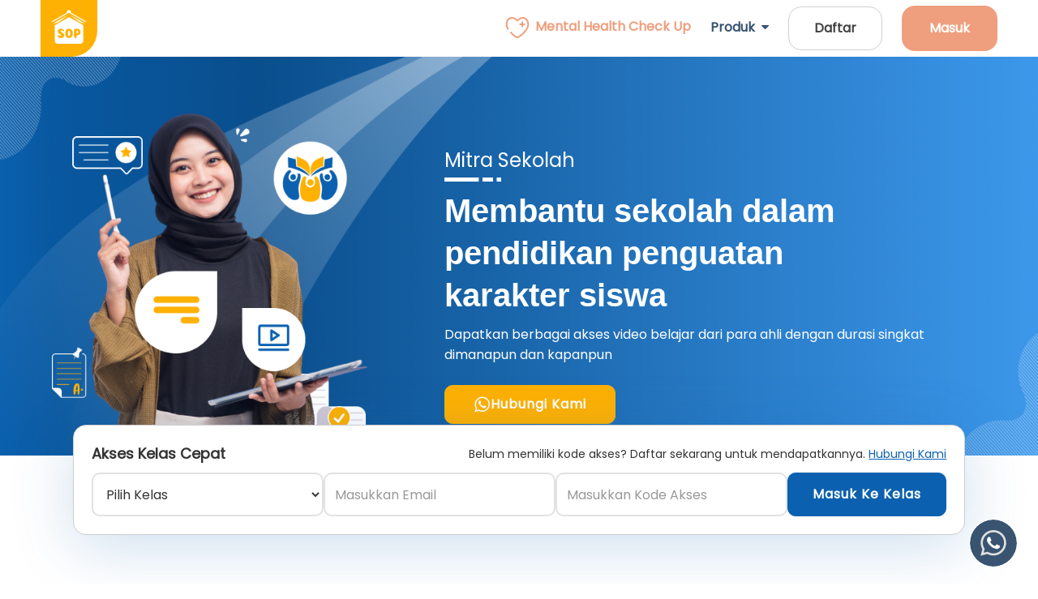

--- FILE ---
content_type: text/html; charset=UTF-8
request_url: https://komunitas.schoolofparenting.id/mitrasekolah
body_size: 15342
content:
<!DOCTYPE html>
<!--[if IE 7]> <html class="no-js ie7 oldie" lang="en-US"> <![endif]-->
<!--[if IE 8]> <html class="no-js ie8 oldie" lang="en-US"> <![endif]-->
<!--[if gt IE 8]><!-->
<html lang="zxx">
    <head>
                <!-- TITLE OF SITE -->
        <title>School of Parenting | Partnership - Sekolah</title>
        
        <!-- Meta -->
        <meta name="robots" content="noindex">
        <meta charset="utf-8">
        <meta name="description" content="School of Parenting" />
        <meta name="keywords" content="school of parenting, parenting, mental health, family mental health, sehat mental, sehat mental keluarga, platform sehat mental keluarga" />
        <meta name="developer" content="">
        <meta name="viewport" content="width=device-width, initial-scale=1, maximum-scale=1">

        <!-- FAV AND ICONS -->
        <link rel="icon" href="https://komunitas.schoolofparenting.id/images/faviconxs.png?v=1" sizes="32x32" />
        <link rel="icon" href="https://komunitas.schoolofparenting.id/images/faviconm.png?v=1" sizes="192x192" />
        <link rel="apple-touch-icon-precomposed" href="https://komunitas.schoolofparenting.id/images/apple-icon-180.png?v=1" />

        <!-- GOOGLE FONTS -->
        <link href="https://fonts.googleapis.com/css?family=Montserrat:300,400,500,700%7cVarela+Round" rel="stylesheet">
        <!-- <link href="//fonts.googleapis.com/css?family=Montserrat:300,400,500,700%7cVarela+Round" rel="stylesheet"> -->
        <link href="https://fonts.googleapis.com/css2?family=Poppins&display=swap" rel="stylesheet">

        <!-- FONT ICONS -->
        <link rel="stylesheet" href="https://komunitas.schoolofparenting.id/css/curricular-html/assets/icons/font-awesome-4.7.0/css/font-awesome.min.css">
        
        <!-- Custom Icon Font -->
        <link rel="stylesheet" href="https://komunitas.schoolofparenting.id/css/curricular-html/assets/font/flaticon.css">
        <link rel="stylesheet" href="https://komunitas.schoolofparenting.id/asset/font/sfcr/stylesheet.css" type="text/css" />
        <!-- Bootstrap-->
        <link rel="stylesheet" href="https://komunitas.schoolofparenting.id/css/curricular-html/assets/plugins/css/bootstrap.min.css">
        <!-- Animation -->
        <link rel="stylesheet" href="https://komunitas.schoolofparenting.id/css/curricular-html/assets/plugins/css/animate.css">
        <link rel="stylesheet" href="https://komunitas.schoolofparenting.id/css/curricular-html/assets/plugins/css/course-review.css?v=1.0">
        <!-- owl -->
        <link rel="stylesheet" href="https://komunitas.schoolofparenting.id/css/curricular-html/assets/plugins/css/owl.css">
        <!-- selectize -->
        <link rel="stylesheet" href="https://komunitas.schoolofparenting.id/css/curricular-html/assets/plugins/css/selectize.css">
        <link rel="stylesheet" href="https://komunitas.schoolofparenting.id/css/curricular-html/assets/plugins/css//selectize.bootstrap3.css">
        <!-- Fancybox-->
        <link rel="stylesheet" href="https://komunitas.schoolofparenting.id/css/curricular-html/assets/plugins/css/jquery.fancybox.min.css">
        <!--dropdown -->
        <link rel="stylesheet" href="https://komunitas.schoolofparenting.id/css/curricular-html/assets/plugins/css/bootstrap-dropdownhover.min.css">
                <!-- mobile nav-->
        <link rel="stylesheet" href="https://komunitas.schoolofparenting.id/css/curricular-html/assets/plugins/css/meanmenu.css">

        <!-- COUSTOM CSS link  -->
        <link rel="stylesheet" href="https://komunitas.schoolofparenting.id/css/curricular-html/assets/less/style.css?v=3.3">
        <link rel="stylesheet" href="https://komunitas.schoolofparenting.id/css/curricular-html/assets/less/responsive.css">

        <!-- Facebook Meta Pixel -->
        <meta name="facebook-domain-verification" content="a6qrv30smj9ctbgef4hxg4h9ruli3j" />

        <style type="text/css">
            /*
            *:not(i) {
                font-family: 'Poppins', sans-serif !important;
            }
            */
        	body {
                /*font-family: 'sf_compact_roundedregular';*/
                font-family: 'Poppins', sans-serif !important;
            }
            a, p {
                opacity: 1 !important;
            }
            .nav-scroll {
                /*box-shadow: 0px 5px 5px rgba(0, 0, 0, 0.05) !important;*/
                box-shadow: 0px 5px 20px 0px rgba(56, 84, 112, 0.10) !important;
            }
            
            .mean-container .mean-bar::before {
                color: #fff;
                content: none;
                top: 23px;
            }
            .site-logo-phone {
                content: url('https://komunitas.schoolofparenting.id/images/icon-sop-new.svg');
            }
            .navbar li {
                padding: 0px 12px;
            }
            .navbar-nav li a, .strict li a {
                font-family: 'Poppins', sans-serif;
                font-weight: 600;
                font-size: 16px;
                text-align: center;
                color: #434343;
                text-transform: none;
            }
            .mean-container .mean-nav ul li a {
                text-transform: none;
            }
            .navbar-nav li a.menu-active {
                color: #FFB103;
            }
            .strict li a.menu-active {
                color: #FFB103;
            }
            .navbar-nav li a:hover {
                color: #EF9F7D !important;
            }
            .strict li a:hover {
                color: #EF9F7D !important;
            }
            .menu-parent li a:hover {
                color: #EF9F7D !important;
                /*background: rgba(56, 84, 112, 0.1);*/
            }
            .dropdown-menu li a:hover {
                font-weight: 700 !important;
                background: inherit;
            }
            .menu-parent li a.menu-active {
                background: #385470 !important;
                border-radius: 10px !important;
                color: #FFFFFF !important;
                padding: 12px !important;
            }
            .menu-parent li a.menu-active > img {
                filter: invert(0%) sepia(0%) saturate(0%) hue-rotate(21deg) brightness(200%) contrast(500%) !important;
            }
            .navbar-nav li a.menu-nonactive {
                color: #385470;
            }
            .strict li a.menu-nonactive {
                color: #385470;
            }
            .menu-logo-sop {
                transition: transform .3s;
            }
            .menu-logo-sop:hover {
                transform: scale(1.1);
            }
            .list-submenu {
                margin-bottom: 20px;
                font-family: 'Poppins', sans-serif;
                font-weight: 500;
                font-size: 20px;
                line-height: 24px;
                text-align: left;
                opacity: 1;
                color: #385470;
                text-transform: none;
            }
            .list-submenu:hover {
                font-weight: bold;
            }
            .img-submenu {
                width: 32px;
                height: 32px;
                margin-right: 18px;
            }
            .mobile-menu-md {
                font-family: 'Poppins', sans-serif;
                font-weight: 500;
                font-size: 20px;
                line-height: 24px;
                text-align: center;
                color: #385470;
            }
            .mobile-menu-main {
                font-family: 'Poppins', sans-serif;
                font-weight: 700;
                font-size: 24px;
                line-height: 24px;
                text-align: center;
                color: #385470;
            }
            .fa-caret-down {
                -webkit-transition: all 0.2s ease-in-out;
                -moz-transition: all 0.2s ease-in-out;
                -o-transition: all 0.2s ease-in-out;
                transition: all 0.2s ease-in-out;
            }

            .link-eula {
                font-family: 'sf_compact_roundedregular';
                font-weight: normal;
                font-size: 16px;
                line-height: 20px;
                color: #505767;
                opacity: 1;
            }
            .link-eula:hover {
                color: #f89f04;
            }

            .uv-footer .footer-item ul li a {
                color: #FFFFFF;
                opacity: 1;
            }
            .uv-footer .footer-item ul li a:hover {
                color: #EF9F7D;
            }

            body.perpanjang-paket-modal-open {
                overflow: hidden;
            }
            .btn-perpanjang-paket-modal {
                padding: 0;
                height: 48px;
                background-color: #EF9F7D;
                border-color: transparent;
                border-radius: 50px !important;
                font-family: 'Poppins', sans-serif;
                font-weight: bold;
                font-size: 16px;
                line-height: 44px;
                color: #FFFFFF;
                letter-spacing: 0;
            }
            .btn-perpanjang-paket-modal:hover {
                background-color: #E7642C;
                color: #FFFFFF;
            }
            .btn-perpanjang-paket-modal:focus {
                background-color: #EF9F7D;
                color: #FFFFFF;
            }
            /* The Modal (background) */
            .perpanjangpaketmodal {
                display: none; /* Hidden by default */
                position: fixed; /* Stay in place */
                z-index: 10000; /* Sit on top */
                left: 0;
                top: 0;
                width: 100%; /* Full width */
                height: 100%; /* Full height */
                overflow: auto; /* Enable scroll if needed */
                background-color: rgb(0,0,0); /* Fallback color */
                background-color: rgba(0,0,0,0.8); /* Black w/ opacity */
                align-items: center;
                justify-content: center;
            }
            /* Modal Content/Box */
            .perpanjang-paket-modal-content {
                position: relative;
                background-color: #FFFFFF;
                margin: auto; /* 15% from the top and centered */
                padding: 24px;
                border: none;
                width: 328px; /* Could be more or less, depending on screen size */
                max-width: 100%;
                text-align: center;
                border-radius: 20px;
            }
            /* The Close Button */
            .perpanjang-paket-close-modal {
                color: #FFFFFF;
                float: right;
                font-size: 28px;
                font-weight: 100;
            }
            .perpanjang-paket-close-modal:hover,
            .perpanjang-paket-close-modal:focus {
                background-color: #E7642C !important;
                color: #FFFFFF;
                text-decoration: none !important;
                cursor: pointer;
            }

            @media (min-width: 1900px) {
                .footer-container {
                    max-width: 1500px;
                    margin: auto;
                }
                .footer-left {
                    max-width: 650px;
                    padding-right: 0px;
                }
                .wrap-left-menu-bar {
                    margin-top: 0px;
                    margin-left: 75px;
                    width: 70px;
                    height: 70px;
                }
                .wrap-center-menu-bar {
                    width: 488px;
                }
                .wrap-right-menu-bar {
                    flex-grow: 1;
                    margin-right: 75px;
                }
            }

            @media (min-width: 1400px) and (max-width: 1899px) {
                .footer-left {
                    max-width: 600px;
                    padding-right: 0px;
                }
                .wrap-left-menu-bar {
                    margin-top: 0px;
                    margin-left: 75px;
                    width: 70px;
                    height: 70px;
                }
                .wrap-center-menu-bar {
                    width: 488px;
                }
                .wrap-right-menu-bar {
                    flex-grow: 1;
                    margin-right: 75px;
                }
            }

            @media (min-width: 768px) and (max-width: 1399px) {
                .footer-left {
                    max-width: 565px;
                    padding-right: 0px;
                }
                .wrap-left-menu-bar {
                    margin-top: 0px;
                    /*margin-left: 15px;*/
                    margin-left: 35px;
                    width: 70px;
                    height: 70px;
                }
                .wrap-center-menu-bar {
                    width: 400px;
                }
                .wrap-right-menu-bar {
                    flex-grow: 1;
                    /*margin-right: 15px;*/
                    margin-right: 35px;
                }
            }

            @media (min-width: 768px) {
                .hide-desktop {
                    display: none;
                }
                .nav-scroll {
                    background: transparent !important;
                }
                .strict {
                    background: transparent !important;
                }
                .menu-utama {
                    width: 100%;
                    background: #FFFFFF;
                }
                .inner-menu-utama {
                    height: 70px;
                    display: flex;
                    align-items: center;
                }
                .wrap-center-menu-bar {
                    max-width: 100%;
                    margin-left: 24px;
                    margin-right: 24px;
                    display: flex;
                    align-items: center;
                }
                .search-menu-bar input[type="text"] {
                    background: #FAFAFA !important;
                    height: 56px !important;
                    border: 1px solid #CFCFCF !important;
                    border-radius: 16px !important;
                    box-sizing: border-box !important;
                    text-align: left !important;
                    color: #434343 !important;
                    padding-left: 50px !important;
                }
                .search-menu-bar > img {
                    position: absolute !important;
                    top: 15px !important;
                    left: 16px !important;
                    max-width: 24px !important;
                }
                .search-menu-bar input:focus {
                    outline: none !important;
                    border: 1px solid #EF9F7D !important;
                }
                .col-search-menu-bar::placeholder {
                    color: #A6A6A6 !important;
                    opacity: 1 !important; /* Firefox */
                }
                .col-search-menu-bar:-moz-placeholder { /* Mozilla Firefox 4 to 18 */
                    color: #A6A6A6 !important;
                    opacity: 1 !important;
                }
                .col-search-menu-bar::-moz-placeholder { /* Mozilla Firefox 19+ */
                    color: #A6A6A6 !important;
                    opacity: 1 !important;
                }
                .col-search-menu-bar:-ms-input-placeholder { /* Internet Explorer 10-11 */
                    color: #A6A6A6 !important;
                }
                .col-search-menu-bar::-ms-input-placeholder { /* Microsoft Edge */
                    color: #A6A6A6 !important;
                }
                .col-search-menu-bar::-webkit-input-placeholder { /* WebKit, Blink, Edge */
                    color: #A6A6A6 !important;
                }
                .dropdown-nav li a {
                    font-weight: normal !important;
                    padding: 12px 0px !important;
                }
                .dropdown-nav li {
                    padding: 0px 30px !important;
                }
                .dropdown-nav li:first-child {
                    padding-left: 0 !important;
                }
                .dropdown-nav li:last-child {
                    padding-right: 0 !important;
                }
                .complete-profil {
                    box-shadow: none !important;
                }
                .complete-profil.strict {
                    margin-top: 62px;
                    box-shadow: 0px 5px 5px rgb(0 0 0 / 5%) !important;
                }
                .btn-alert-complete-profil {
                    background-color: #F7ECE4 !important;
                    border: 1px solid #385470 !important;
                    border-radius: 10px !important;
                    font-family: 'Poppins', sans-serif !important;
                    font-weight: 700 !important;
                    font-size: 18px !important;
                    line-height: 24px !important;
                    color: #385470 !important;
                    width: 170px !important;
                    padding: 12px 0px !important;
                    letter-spacing: 0px !important;
                }
                .btn-alert-complete-profil:hover {
                    background-color: #385470 !important;
                    color: #FFFFFF !important;
                }
                .btn-alert-complete-profil:focus {
                    background-color: #F7ECE4 !important;
                    color: #385470 !important;
                }
                .uv-footer {
                    padding-top: 60px;
                }
                .footer-container {
                    padding-left: 95px;
                    padding-right: 75px;
                }
                .footer-logo-sop {
                    /*float: left;
                    position: relative;
                    width: 103px;*/
                    display: flex;
                    align-items: center;
                }
                .img-logo-sop-footer {
                    width: 42px;
                    margin-right: 10px;
                }
                .footer-info-sop {
                    float: left;
                    position: relative;
                    width: 322px;
                    padding-top: 30px;
                }
                .footer-item-link-list {
                    padding-left: 60px;
                    max-width: 185px;
                }
                .footer-item-link-info {
                    margin-top: 22px;
                    margin-left: 0px;
                    width: 260px;
                }
                .footer-item-contact-info {
                    margin-left: 20px;
                    padding-top: 24px;
                    width: 285px;
                }
                .uv-footer .footer-item ul li {
                    margin-bottom: 20px;
                }
                .txtfooter-info-sop {
                    font-size: 16px;
                    line-height: 24px;
                }
                .icon-social-footer {
                    width: 32px !important;
                }
                .icon-playstore-footer {
                    width: 128px !important;
                }
                .copyright-footer {
                    font-size: 14px !important;
                    text-align: center !important;
                }
                .support-contact-us {
                    position: fixed;
                    bottom: 20px;
                    right: 25px;
                    width: auto;
                    z-index: 9999;
                    transition: 0.3s;
                }
                .support-contact-us:hover {
                    transform: scale(1.1);
                }
                .dropdown-edk-content {
                    display: none;
                    position: absolute;
                    background-color: #f9f9f9;
                    min-width: 160px;
                    box-shadow: 0px 8px 16px 0px rgba(0,0,0,0.2);
                    z-index: 1;
                }
                .dropdown-edk-content a {
                    float: none;
                    font-family: 'Poppins', sans-serif !important;
                    font-size: 18px;
                    line-height: 22px;
                    color: #385470;
                    padding: 12px 16px;
                    text-decoration: none;
                    display: block;
                    text-align: left;
                }
                .dropdown-edk-content a:hover {
                    background-color: #ddd;
                }
                .dropdown-edukasi:hover .dropdown-edk-content {
                    display: block;
                }
                .img-submenu-edk {
                    width: 28px;
                    margin-right: 10px;
                }
            }

            @media (max-width: 767px) {
                .hide-mobile {
                    display: none !important;
                }
                body.menu-open {
                    overflow: hidden;
                }
                /* The side navigation menu */
                .sidemenunav {
                    height: 100%; /* 100% Full-height */
                    width: 0; /* 0 width - change this with JavaScript */
                    position: fixed; /* Stay in place */
                    z-index: 10000; /* Stay on top */
                    top: 0;
                    right: 0;
                    /*background-color: #FFFFFF;*/
                    background-color: rgba(0,0,0,0.4); /* Black w/ opacity */
                    overflow-x: hidden; /* Disable horizontal scroll */
                    transition: 0.1s;
                }
                .side-menu-content {
                    background-color: #FFFFFF;
                    height: 100%;
                    width: 0;
                    float: right;
                    border-radius: 30px 0px 0px 30px;
                    overflow-x: scroll;
                    transition: 0.3s;
                }
                /* The navigation menu links */
                .side-menu-content a {
                    margin-bottom: 20px;
                    padding-right: 18px;
                    text-decoration: none;
                    display: block;
                    transition: 0.1s;
                    text-align: right;
                    font-family: 'sf_compact_roundedregular';
                    font-weight: normal;
                    font-size: 18px;
                    line-height: 21px;
                    color: #646464;
                    opacity: 1;
                }
                .side-menu-content a:hover {
                    color: #FFB103;
                    opacity: 1;
                }
                /* Position and style the close button */
                .side-menu-content .closemenubtn {
                    position: absolute;
                    top: 4px;
                    right: 292px;
                    width: 40px;
                    height: 40px;
                    padding: 0;
                    border-radius: 50%;
                    font-size: 36px;
                    line-height: 36px;
                    background: #FFB103;
                    color: #FFFFFF;
                    text-align: center;
                    opacity: 1;
                }
                .side-menu-content .registermenumobile {
                    margin-right: 17px;
                    float: right;
                    width: 156px;
                    height: 48px;
                    padding: 0;
                    border-radius: 24px;
                    font-size: 16px;
                    line-height: 48px;
                    background: #FFB103;
                    color: #FFFFFF;
                    text-align: center;
                    opacity: 1;
                }
                .side-menu-content .loginmenumobile {
                    padding-top: 24px;
                    margin-bottom: 20px;
                    font-size: 18px;
                    line-height: 21px;
                    color: #646464 !important;
                }
                .side-menu-content .wrap-menu-user {
                    position: absolute;
                    top: 0px;
                    right: 0px;
                    height: 67px;
                    padding: 0;
                    display: flex;
                }
                .side-menu-content .notifmenumobile {
                    /*position: absolute;
                    top: 0px;
                    right: 179px;
                    height: 67px;
                    padding: 0;*/
                    margin-right: -1px;
                    font-weight: normal;
                    padding-left: 37px;
                    padding-right: 15px;
                    background: #82BC2F;
                    color: #FFFFFF;
                    border-radius: 50px 0px 0px 50px;
                    align-items: center;
                    justify-content: center;
                    display: flex;
                }
                .side-menu-content .usermenumobile {
                    /*position: absolute;
                    top: 0px;
                    right: 0px;
                    height: 67px;
                    padding: 0;
                    width: 180px;*/
                    max-width: 180px;
                    overflow: hidden;
                    font-weight: normal;
                    padding-left: 15px;
                    padding-right: 37px;
                    background: #82BC2F;
                    color: #FFFFFF;
                    align-items: center;
                    display: flex;
                }
                .panel-sidemenu-mobile {
                    margin-right: 20px;
                    border-right: 1px solid rgba(100, 100, 100, 0.2);
                    transition: max-height 0.2s ease-out;
                }
                .link-menu-user {
                    margin-top: 54px;
                }
                .link-menu-user a {
                    margin-bottom: 0px !important;
                    padding-right: 37px;
                    text-decoration: none;
                    display: block;
                    transition: 0.1s;
                    text-align: right;
                    font-family: 'sf_compact_roundedregular';
                    font-weight: normal;
                    font-size: 14px;
                    line-height: 25px;
                    color: #828282;
                    opacity: 1;
                }
                .link-menu-user a:hover {
                    color: #FFB103;
                    opacity: 1;
                }
                .list-submenu {
                    font-size: 16px;
                }
                .complete-profil {
                    box-shadow: none !important;
                }
                .complete-profil.strict {
                    margin-top: 64px;
                    box-shadow: 0px 5px 5px rgb(0 0 0 / 5%) !important;
                }
                .btn-alert-complete-profil {
                    background-color: #fff8e6;
                    border: 1px solid #FFB102 !important;
                    border-radius: 50px !important;
                    font-family: 'sf_compact_roundedregular';
                    font-weight: bold;
                    font-size: 18px;
                    line-height: 30px;
                    color: #646464 !important;
                    width: 220px;
                    padding: 8px 0px;
                    letter-spacing: 0px !important;
                }
                .btn-alert-complete-profil:hover {
                    background-color: #FFFFFF;
                    color: #FFB103;
                }
                .btn-alert-complete-profil:focus {
                    background-color: #fff8e6;
                    color: #646464;
                }
                .uv-footer {
                    padding-top: 40px;
                    padding-bottom: 20px;
                }
                .footer-container {
                    padding-left: 20px;
                    padding-right: 20px;
                }
                .footer-left {
                    text-align: center;
                }
                .footer-info-sop {
                    padding-top: 16px;
                    padding-bottom: 24px;
                    text-align: left;
                }
                .footer-item {
                    padding: 0px !important;
                }
                .footer-item-link-list {
                    margin-top: 30px;
                }
                .uv-footer .footer-item ul li {
                    margin-bottom: 12px !important;
                    line-height: 18px !important;
                }
                .uv-footer .footer-item ul.social li {
                    margin-right: 12px !important;
                }
                .footer-item ul li {
                    text-align: left !important;
                }
                .footer-item-contact-info {
                    margin-top: 0px;
                }
                .footer-inner-contact-info {
                    display: flex;
                    /*justify-content: center;*/
                }
                ul.social {
                    float: none !important;
                    margin-top: 5px !important;
                    /*justify-content: center;*/
                }
                .footer-logo-sop {
                    display: flex;
                    align-items: center;
                }
                .img-logo-sop-footer {
                    width: 42px;
                    margin-right: 10px;
                }
                .txtfooter-title-sop {
                    text-align: center !important;
                }
                .txtfooter-info-sop {
                    font-size: 12px;
                    line-height: 18px;
                    text-align: left !important;
                }
                .single-item-link-footer {
                    font-size: 12px !important;
                    line-height: 18px !important;
                }
                .single-subitem-link-footer {
                    margin-left: 0px !important;
                    margin-bottom: 12px !important;
                    font-size: 12px !important;
                }
                .single-item-contact-footer {
                    font-size: 12px !important;
                }
                .footer-sub-partnership {
                    flex-direction: column;
                    align-items: flex-start !important;
                }
                .icon-social-footer {
                    width: 25px !important;
                }
                .icon-playstore-footer {
                    width: 100px !important;
                }
                .uv-copyright {
                    padding: 10px 20px !important;
                }
                .copyright-footer {
                    font-size: 12px !important;
                    text-align: left !important;
                }
                .support-contact-us {
                    position: fixed;
                    bottom: 15px;
                    right: 25px;
                    /*margin-right: -103px;*/
                    width: auto;
                    z-index: 9999;
                }
                .perpanjang-paket-modal-content {
                    margin-left: 15px;
                    margin-right: 15px;
                }
                .wrap-center-menu-bar {
                    height: 64px;
                    display: flex;
                    align-items: center;
                }
                .search-menu-bar input[type="text"] {
                    background: #FAFAFA !important;
                    height: 52px !important;
                    border: 1px solid #CFCFCF !important;
                    border-radius: 16px !important;
                    box-sizing: border-box !important;
                    text-align: left !important;
                    color: #434343 !important;
                    padding-left: 35px !important;
                    padding-right: 10px;
                }
                .search-menu-bar > img {
                    position: absolute !important;
                    top: 15px !important;
                    left: 10px !important;
                    max-width: 20px !important;
                }
                .search-menu-bar input:focus {
                    outline: none !important;
                    border: 1px solid #EF9F7D !important;
                }
                .col-search-menu-bar::placeholder {
                    color: #A6A6A6 !important;
                    opacity: 1 !important; /* Firefox */
                }
                .col-search-menu-bar:-moz-placeholder { /* Mozilla Firefox 4 to 18 */
                    color: #A6A6A6 !important;
                    opacity: 1 !important;
                }
                .col-search-menu-bar::-moz-placeholder { /* Mozilla Firefox 19+ */
                    color: #A6A6A6 !important;
                    opacity: 1 !important;
                }
                .col-search-menu-bar:-ms-input-placeholder { /* Internet Explorer 10-11 */
                    color: #A6A6A6 !important;
                }
                .col-search-menu-bar::-ms-input-placeholder { /* Microsoft Edge */
                    color: #A6A6A6 !important;
                }
                .col-search-menu-bar::-webkit-input-placeholder { /* WebKit, Blink, Edge */
                    color: #A6A6A6 !important;
                }
                .flip-container.hover .flipper {
                    -webkit-transform: rotateY(180deg);
                    -moz-transform: rotateY(180deg);
                    -o-transform: rotateY(180deg);
                    transform: rotateY(180deg);
                }
                .flipper {
                    -webkit-transition: 0.5s;
                    -webkit-transform-style: preserve-3d;

                    -moz-transition: 0.5s;
                    -moz-transform-style: preserve-3d;

                    -o-transition: 0.5s;
                    -o-transform-style: preserve-3d;

                    transition: 0.5s;
                    transform-style: preserve-3d;

                    position: relative;
                }
                .flipper-front, .flipper-back {
                    -webkit-backface-visibility: hidden;
                    -moz-backface-visibility: hidden;
                    -o-backface-visibility: hidden;
                    backface-visibility: hidden;

                    position: absolute;
                    top: 0;
                    left: 0;
                    width: 100%;
                    background-color: #FFFFFF;
                }
                .flipper-back {
                    -webkit-transform: rotateY(180deg);
                    -moz-transform: rotateY(180deg);
                    -o-transform: rotateY(180deg);
                    transform: rotateY(180deg);

                    width: 100%;
                }
            }
        </style>

        <!--[if lt IE 9]
            <script src="https://komunitas.schoolofparenting.id/css/curricular-html/js/plagin-js/html5shiv.js"></script>
            <script src="https://komunitas.schoolofparenting.id/css/curricular-html/js/plagin-js/respond.min.js"></script>
         [endif]-->

        <!-- Global site tag (gtag.js) - Google Analytics -->
		<script async src="https://www.googletagmanager.com/gtag/js?id=UA-110467968-1"></script>
		<script>
			window.dataLayer = window.dataLayer || [];
			function gtag(){dataLayer.push(arguments);}
			gtag('js', new Date());

			gtag('config', 'UA-110467968-1');
		</script>
        <!-- Google Tag Manager -->
        <script>(function(w,d,s,l,i){w[l]=w[l]||[];w[l].push({'gtm.start':
        new Date().getTime(),event:'gtm.js'});var f=d.getElementsByTagName(s)[0],
        j=d.createElement(s),dl=l!='dataLayer'?'&l='+l:'';j.async=true;j.src=
        'https://www.googletagmanager.com/gtm.js?id='+i+dl;f.parentNode.insertBefore(j,f);
        })(window,document,'script','dataLayer','GTM-MTPKN3TW');</script>
        <!-- End Google Tag Manager -->
        <!-- Meta Pixel Code -->
        <script>
            !function(f,b,e,v,n,t,s)
            {if(f.fbq)return;n=f.fbq=function(){n.callMethod?
            n.callMethod.apply(n,arguments):n.queue.push(arguments)};
            if(!f._fbq)f._fbq=n;n.push=n;n.loaded=!0;n.version='2.0';
            n.queue=[];t=b.createElement(e);t.async=!0;
            t.src=v;s=b.getElementsByTagName(e)[0];
            s.parentNode.insertBefore(t,s)}(window, document,'script',
            'https://connect.facebook.net/en_US/fbevents.js');
            fbq('init', '573140397640061');
            fbq('track', 'PageView');
        </script>
        <noscript><img height="1" width="1" style="display:none" src="https://www.facebook.com/tr?id=573140397640061&ev=PageView&noscript=1"/></noscript>
        <!-- End Meta Pixel Code -->        <link rel="stylesheet" type="text/css" href="https://komunitas.schoolofparenting.id/css/mitra-sekolah.css?v=1769161849">
        <link href="https://fonts.cdnfonts.com/css/mulish" rel="stylesheet">
        <link href="https://fonts.cdnfonts.com/css/inter" rel="stylesheet">

        <link rel="stylesheet" href="https://komunitas.schoolofparenting.id/asset/css/flickity.min.css" media="screen">
                
    </head>
    <body class="subpage">
        <!--
|========================
|  HEADER
|========================
-->
<header class="xt-header hide-mobile">
    <div class="xt-main-nav">
        <nav class="navbar nav-scroll home-1" id="main-menu" style="z-index: 9999; box-shadow: none !important;">
            <div class="container menu-utama" style="background: rgba(255, 255, 255, 0.77); backdrop-filter: blur(12px);">
                <div class="inner-menu-utama">
                    <div class="wrap-left-menu-bar">
                        <div style="border-radius: 0px 0px 32px 0px; background-color: #FFB103; width: 100%; height: 100%; display: flex; align-items: center; justify-content: center;">
                            <a href="https://schoolofparenting.id/" style="width: 62px; height: 62px;">
                                <!-- logo image size -->
                                <img src="https://komunitas.schoolofparenting.id/images/logo-sop-footer-new.svg" alt="Logo School of Parenting" class="img-responsive menu-logo-sop" style="max-width: 62px;">
                            </a>
                        </div>      
                    </div>
                    <div class="wrap-right-menu-bar pull-right">
                        <!-- <div class="navbar-header">
                            <button type="button" class="navbar-toggle collapsed" data-toggle="collapse" data-action="#js-navbar-menu" aria-expanded="false">
                                <span aria-hidden="true" class="icon"></span>
                            </button>
                        </div> -->
                        <div class="collapse navbar-collapse" id="js-navbar-menu">
                            <ul class="nav navbar-nav ep-mobile-menu menu-parent" id="navbar-nav" style="display: flex; align-items: center;">
                                <li><a href="https://komunitas.schoolofparenting.id/tanyaahli#mhcu" class="menu-nonactive" style="color: #EF9F7D !important;"><img src="https://komunitas.schoolofparenting.id/images/icon-menu-desktop-mhcu.svg" alt="Mental Health Check Up - School of Parenting" class="img-submenu" style="margin-right: 6px;">Mental Health Check Up</a></li>
                                <li id="produk-dropdown"><a href="javascript:void(0)" class="menu-nonactive" id="linkmb" onclick="toggleMedbelMenu()">Produk&nbsp;&nbsp;<i class="fa fa-caret-down" id="icon-down-produk"></i></a></li>
                                                                    <li><a href="https://komunitas.schoolofparenting.id/user/register_free" style="width: 116px; height: 54px; border: 1px solid #CFCFCF; background: #FFFFFF; border-radius: 16px; line-height: 22px;">Daftar</a></li>
                                    <li><a href="https://komunitas.schoolofparenting.id/user/login" style="width: 118px; height: 56px; background: #EF9F7D; border-radius: 16px; color: #FFFFFF !important; line-height: 26px;">Masuk</a></li>
                                                            </ul>
                        </div>
                    </div>
                </div>
            </div>
            <div class="container menu-utama" id="submenumedbel" style="display: none; position: absolute; border-radius: 0px 0px 20px 20px; background: #EBEEF1; padding-top: 20px; z-index: 9999;">
                <div class="row" style="margin-left: 15px; margin-right: 15px;">
                    <div class="col-md-4 col-sm-6" style="display: flex; justify-content: center;">
                        <div style="width: 195px; max-width: 100%;">
                            <a href="https://schoolofparenting.id/#asesmen"><p class="list-submenu"><img src="https://komunitas.schoolofparenting.id/images/sop-new/icon-asesmen.svg" alt="Asesmen School of Parenting" class="img-submenu"> Asesmen</p></a>
                        </div>
                    </div>
                    <div class="col-md-4 col-sm-6" style="display: flex; justify-content: center;">
                        <div style="width: 195px; max-width: 100%;">
                            <a href="https://schoolofparenting.id/#konseling"><p class="list-submenu"><img src="https://komunitas.schoolofparenting.id/images/sop-new/icon-konseling.svg" alt="Konseling School of Parenting" class="img-submenu"> Konseling</p></a>
                        </div>
                    </div>
                    <div class="col-md-4 col-sm-6" style="display: flex; justify-content: center;">
                        <div style="width: 195px; max-width: 100%;">
                            <a href="https://schoolofparenting.id/#terapi"><p class="list-submenu"><img src="https://komunitas.schoolofparenting.id/images/sop-new/icon-terapi.svg" alt="Terapi School of Parenting" class="img-submenu"> Terapi</p></a>
                        </div>
                    </div>
                    <div class="col-md-4 col-sm-6" style="display: flex; justify-content: center;">
                        <div class="dropdown-edukasi" style="width: 195px; max-width: 100%;">
                            <a href="javascript:void(0)" class="dropedkbtn"><p class="list-submenu" style="margin-bottom: 0px; padding-bottom: 20px;"><img src="https://komunitas.schoolofparenting.id/images/sop-new/icon-edukasi.svg" alt="Edukasi School of Parenting" class="img-submenu"> Edukasi&nbsp;&nbsp;<i class="fa fa-caret-down"></i></p></a>
                            <div class="dropdown-edk-content">
                                <a href="https://komunitas.schoolofparenting.id/artikel"><img src="https://komunitas.schoolofparenting.id/images/icon-menu-artikel.svg" alt="Artikel School of Parenting" class="img-submenu-edk">Artikel</a>
                                <a href="https://komunitas.schoolofparenting.id/kelassop"><img src="https://komunitas.schoolofparenting.id/images/icon-menu-modul.svg" alt="Modul School of Parenting" class="img-submenu-edk">Modul</a>
                                <a href="https://komunitas.schoolofparenting.id/workshop/online"><img src="https://komunitas.schoolofparenting.id/images/icon-menu-workshop-online.svg" alt="Kelas Virtual Live School of Parenting" class="img-submenu-edk">Kelas Virtual Live</a>
                                <a href="https://komunitas.schoolofparenting.id/vod"><img src="https://komunitas.schoolofparenting.id/images/icon-menu-mobile-wod.svg" alt="Kelas School of Parenting" class="img-submenu-edk">Kelas Video Belajar</a>
                                <a href="https://komunitas.schoolofparenting.id/workshop/offline"><img src="https://komunitas.schoolofparenting.id/images/icon-menu-workshop-offline.svg" alt="Kelas Temu Muka School of Parenting" class="img-submenu-edk">Kelas Temu Muka</a>
                            </div>
                        </div>
                    </div>
                    <div class="col-md-4 col-sm-6" style="display: flex; justify-content: center;">
                        <div style="width: 195px; max-width: 100%;">
                            <a href="https://komunitas.schoolofparenting.id/about"><p class="list-submenu"><img src="https://komunitas.schoolofparenting.id/images/icon-menu-tentang-kami-new.svg" alt="Tentang School of Parenting" class="img-submenu"> Tentang Kami</p></a>
                        </div>
                    </div>
                </div>
            </div>
        </nav><!-- /.navbar -->
    </div>
    </header>

<!-- Mobile Menu-->
<header class="xt-header hide-desktop">
    <div class="xt-main-nav">
        <nav class="navbar nav-scroll home-1" style="z-index: 9999;">
            <div class="container menu-utama">
                <div class="row" style="height: 64px;">
                    <div class="flip-container">
                        <div class="flipper">
                            <div class="flipper-front">
                                <div class="col-xs-9" style="padding-left: 0px;">
                                    <div class="uv-logo" style="margin-top: 0px; height: 64px; display: flex; align-items: center;">
                                        <a href="https://schoolofparenting.id/" style="opacity: 1;">
                                            <div style="border-radius: 0px 0px 27px 0px; background-color: #FFB103; width: 58px; height: 64px; display: flex; align-items: center; justify-content: center;">
                                                <!-- logo image -->
                                                <img src="https://komunitas.schoolofparenting.id/images/logo-sop-footer-new.svg" alt="Logo School of Parenting" class="img-responsive" style="max-width: 48px;">
                                            </div>
                                        </a>
                                        <div style="display: flex; align-items: center; gap: 8px; margin-left: 12px;">
                                            <img src="https://komunitas.schoolofparenting.id/images/icon-menu-desktop-mhcu.svg" alt="Mental Health Check Up - School of Parenting" style="width: 24px;">
                                            <a href="https://komunitas.schoolofparenting.id/tanyaahli#mhcu" style="font-family: 'Poppins', sans-serif; font-size: 12px; font-weight: 600; line-height: 18px; color: #EF9F7D !important;">Mental Health Check Up</a>
                                        </div>
                                    </div>
                                </div>
                                <div class="col-xs-3" style="padding-left: 0px;">
                                    <div class="navbar-header" style="margin-top: 0px; height: 64px; display: flex; align-items: center; float: right;">
                                                                                <a href="javascript:void(0);" style="opacity: 1;">
                                            <img src="https://komunitas.schoolofparenting.id//images/icon-eksplor.svg" alt="Menu School of Parenting" class="img-responsive" style="width: 32px;" onclick="toggleMenuMobile()">
                                        </a>
                                    </div>
                                </div>
                            </div>
                            <div class="flipper-back">
                                <div class="col-xs-12 wrap-center-menu-bar">
                                    <form action="https://komunitas.schoolofparenting.id/search/vod" method="get" style="width: 100%; flex-grow: 1;">
                                        <div class="uv_aside_field search-menu-bar" style="width: 100%;">
                                            <img src="https://komunitas.schoolofparenting.id/images/iconoir_search.svg">
                                            <input type="text" placeholder="Kelas apa yang ingin kamu pelajari?" name="key" class="col-search-menu-bar" style="margin-bottom: 0px;">
                                        </div>
                                    </form>
                                    <i class="fa fa-times-circle-o" style="margin-left: 15px; font-size: 32px; color: #385470;" onclick="toggleSearchBar()"></i>
                                </div>
                            </div>
                        </div>
                    </div>
                    <div class="col-xs-12" id="expand-mobile-menu" style="display: none; position: absolute; top: 64px; border-radius: 0px 0px 20px 20px; background: #EBEEF1; padding-left: 0px; padding-right: 0px; z-index: 9999;">
                        <div style="display: flex; align-items: center; height: 70px; border-radius: 0px 0px 20px 20px; background: #DADFE4;">
                                                            <div style="width: 50%; text-align: center;">
                                    <a href="https://komunitas.schoolofparenting.id/user/login" class="mobile-menu-md">Masuk</a>
                                </div>
                                <div style="width: 50%; text-align: center;">
                                    <a href="https://komunitas.schoolofparenting.id/user/register_free" class="mobile-menu-md" style="padding: 16px 35px; background: #EF9F7D; border-radius: 10px; font-weight: 700; color: #FFFFFF;">Daftar</a>
                                </div>
                                                    </div>
                        <div class="col-xs-12">
                            <hr style="border: 1px solid #385470;">
                            <div class="col-xs-12">
                                <a href="https://schoolofparenting.id/#asesmen"><p class="list-submenu"><img src="https://komunitas.schoolofparenting.id/images/sop-new/icon-asesmen.svg" alt="Asesmen School of Parenting" class="img-submenu"> Asesmen</p></a>
                                <a href="https://schoolofparenting.id/#konseling"><p class="list-submenu"><img src="https://komunitas.schoolofparenting.id/images/sop-new/icon-konseling.svg" alt="Konseling School of Parenting" class="img-submenu"> Konseling</p></a>
                                <a href="https://schoolofparenting.id/#terapi"><p class="list-submenu"><img src="https://komunitas.schoolofparenting.id/images/sop-new/icon-terapi.svg" alt="Terapi School of Parenting" class="img-submenu"> Terapi</p></a>
                                <a href="javascript:void(0)" onclick="toggleMenuEdukasi()"><p class="list-submenu"><img src="https://komunitas.schoolofparenting.id/images/sop-new/icon-edukasi.svg" alt="Edukasi School of Parenting" class="img-submenu"> Edukasi&nbsp;&nbsp;<i class="fa fa-caret-down" id="icon-down-edukasi"></i></p></a>
                                <div id="submenuedukasi" style="margin-left: 50px;">
                                    <a href="https://komunitas.schoolofparenting.id/artikel"><p class="list-submenu"><img src="https://komunitas.schoolofparenting.id/images/icon-menu-artikel.svg" alt="Artikel School of Parenting" class="img-submenu"> Artikel</p></a>
                                    <a href="https://komunitas.schoolofparenting.id/kelassop"><p class="list-submenu"><img src="https://komunitas.schoolofparenting.id/images/icon-menu-modul.svg" alt="Modul School of Parenting" class="img-submenu"> Modul</p></a>
                                    <a href="https://komunitas.schoolofparenting.id/workshop/online"><p class="list-submenu"><img src="https://komunitas.schoolofparenting.id/images/icon-menu-workshop-online.svg" alt="Kelas Virtual Live School of Parenting" class="img-submenu"> Kelas Virtual Live</p></a>
                                    <a href="https://komunitas.schoolofparenting.id/vod"><p class="list-submenu"><img src="https://komunitas.schoolofparenting.id/images/icon-menu-mobile-wod.svg" alt="Kelas School of Parenting" class="img-submenu"> Kelas Video Belajar</p></a>
                                    <a href="https://komunitas.schoolofparenting.id/workshop/offline"><p class="list-submenu"><img src="https://komunitas.schoolofparenting.id/images/icon-menu-workshop-offline.svg" alt="Kelas Temu Muka School of Parenting" class="img-submenu"> Kelas Temu Muka</p></a>
                                </div>
                                <a href="https://komunitas.schoolofparenting.id/about"><p class="list-submenu"><img src="https://komunitas.schoolofparenting.id/images/icon-menu-tentang-kami-new.svg" alt="Tentang School of Parenting" class="img-submenu"> Tentang Kami</p></a>
                            </div>
                        </div>
                    </div>
                </div>
            </div>
        </nav>
    </div>
    </header>
        <section class="header-bg container">
            <div class="row header-banner">
                <div class="col-sm-5 p-5 ">
                    <div class="image-narator">
                        <img class="image-fit-ori" src="https://komunitas.schoolofparenting.id/images/mitra-sekolah/header-narator.png">                         
                    </div>
                </div>
                <div class="col-sm-7 pt-10 text-white">
                    <div class="banner-right">
                        <p class="header-title">Mitra Sekolah</p>
                        <img class="img-border" src="https://komunitas.schoolofparenting.id/images/mitra-sekolah/border-white.png">
                        <p class="header-desc mulish">Membantu sekolah dalam pendidikan penguatan karakter siswa</p>
                        <p class="header-info">Dapatkan berbagai akses video belajar dari para ahli dengan durasi singkat dimanapun dan kapanpun</p>

                        <a href="https://wa.me/62895346018380" target="_blank" class="btn button-yellow rd-10 poppins" style="max-width: 211px;"> <i class="fa fa-whatsapp"></i> Hubungi Kami</a>
                    </div>
                </div>
            </div>

        </section>

        <section class="section-quick-access" style="position: relative;">

            <div class="quick-access" id="overlay-konten">
                <div class="quick-access-content">
                    <div class="row">
                        <div class="col-sm-4 font-18 txt-left-mobile">
                            <b>Akses Kelas Cepat</b>
                        </div>

                        <div class="col-sm-8 font-14 text-right txt-left-mobile">
                            Belum memiliki kode akses? Daftar sekarang untuk mendapatkannya. <a class="access-link" href="https://wa.me/62895346018380" target="_blank">Hubungi Kami</a>
                        </div>
                    </div>

                    <div class="quick-access-form">
                        <select class="form-control rd-10" id="idvod">
                            <option value="">Pilih Kelas</option>
                                                            <option value="1">Emotion Coaching</option>
                                                            <option value="2">Sex Education untuk Anak</option>
                                                    </select>
                        <input type="text" name="email" id="email" class="form-control rd-10" placeholder="Masukkan Email">
                        <input type="text" name="kode" id="kode" class="form-control rd-10" style="text-transform: uppercase;" placeholder="Masukkan Kode Akses">
                        <button class="btn btn-blue" id="btn-akses-kvb" onclick="cekLogin()">Masuk Ke Kelas</button>
                    </div>

                </div>
            </div>

            <div class="header-content">
                <div class="btn btn-blue-outline text-label">Mulai dari mana penguatan karakter?</div>
                <p class="header-content-desc mulish">Mulai dari pengenalan emosi sejak dini</p>

                <div align="center">
                    <a href="#paket-video-belajar" class="button-yellow rd-10 poppins" style="max-width: 260px;">Pilih Paket Video Belajar</a>
                </div>

            </div>
            
        </section>

                    <section class="kelas-guru">
                <b class="text-blue font-18">Kelas Guru</b><br>
                <img src="https://komunitas.schoolofparenting.id/images/mitra-sekolah/border-blue.png">
                <p class="section-title">Emotion Coaching</p>

                <div class="row">
                    <div class="col-sm-6">
                        <p class="font-16 poppins">Yuk jadi pelatih emosi siswa melalui Video Seri Latihan ini!</p>
                    </div>
                    <div class="col-sm-2"></div>
                    <div class="col-sm-4">
                        <div class="flex-icons">
                            <img src="https://komunitas.schoolofparenting.id/images/mitra-sekolah/icon-durasi.svg">
                            <div class="flex-icons-info">
                                <span>Total Durasi Kelas</span>
                                <b>6 video (01 Jam 16 Menit)</b>
                            </div>
                        </div>
                    </div>
                </div>

                <div class="row mt-20">
                    <div class="col-sm-8 mb-20" id="video-playing-guru">
                        <div class="thumb-wrapper" id="np-trailer-guru">
                            <iframe width="853" height="480" src="https://www.youtube.com/embed/OPWWMaILlQw" title="Yuk Jadi Pelatih Emosi Anak - Trailer" frameborder="0" allow="accelerometer; autoplay; clipboard-write; encrypted-media; gyroscope; picture-in-picture; web-share" allowfullscreen></iframe>                            <!-- <img class="img-video-thumb" src="https://komunitas.schoolofparenting.id/images/mitra-sekolah/vod/thumbnail-seri-latihan-bu-vonny-revisi_thumbnail.jpg">
                            <div class="thumb-overlay"></div>
                            <div class="icon-ms">
                                <img src="https://komunitas.schoolofparenting.id/images/mitra-sekolah/icon-ms.png">
                            </div>
                            <div class="icon-play">
                                <img src="https://komunitas.schoolofparenting.id/images/mitra-sekolah/icon-play.png">
                            </div> -->
                        </div>
                                            </div>

                    <div class="col-sm-4">

                        <div class="materi-detail">
                            <div class="p-15p text-left wrap-list-video">
                                <b>Pengantar</b>

                                <div class="materi-item" onclick="showTrailerGuru()">
                                    <img src="https://komunitas.schoolofparenting.id/images/mitra-sekolah/play-small.svg">
                                    <div class="item-desc">
                                        <b>Trailer Kelas</b>
                                        <span>02 Menit</span>
                                    </div>
                                </div>

                                
                                <hr style="border: 1px solid #CCCCCC;">

                                <b>Materi Kelas</b>

                                                                    <div class="materi-item-filled">
                                        <div class="flex-row">
                                            <img src="https://komunitas.schoolofparenting.id/images/mitra-sekolah/play-small.svg">
                                            <div class="item-desc">
                                                <b>Intro</b>
                                                <span>02 Menit</span>
                                            </div>
                                        </div>
                                        <img class="icon-lock" src="https://komunitas.schoolofparenting.id/images/mitra-sekolah/lock-icon.svg">
                                    </div>
                                                                    <div class="materi-item-filled">
                                        <div class="flex-row">
                                            <img src="https://komunitas.schoolofparenting.id/images/mitra-sekolah/play-small.svg">
                                            <div class="item-desc">
                                                <b>Awareness</b>
                                                <span>14 Menit</span>
                                            </div>
                                        </div>
                                        <img class="icon-lock" src="https://komunitas.schoolofparenting.id/images/mitra-sekolah/lock-icon.svg">
                                    </div>
                                                                    <div class="materi-item-filled">
                                        <div class="flex-row">
                                            <img src="https://komunitas.schoolofparenting.id/images/mitra-sekolah/play-small.svg">
                                            <div class="item-desc">
                                                <b>Reframing</b>
                                                <span>11 Menit</span>
                                            </div>
                                        </div>
                                        <img class="icon-lock" src="https://komunitas.schoolofparenting.id/images/mitra-sekolah/lock-icon.svg">
                                    </div>
                                                                    <div class="materi-item-filled">
                                        <div class="flex-row">
                                            <img src="https://komunitas.schoolofparenting.id/images/mitra-sekolah/play-small.svg">
                                            <div class="item-desc">
                                                <b>Empathy</b>
                                                <span>20 Menit</span>
                                            </div>
                                        </div>
                                        <img class="icon-lock" src="https://komunitas.schoolofparenting.id/images/mitra-sekolah/lock-icon.svg">
                                    </div>
                                                                    <div class="materi-item-filled">
                                        <div class="flex-row">
                                            <img src="https://komunitas.schoolofparenting.id/images/mitra-sekolah/play-small.svg">
                                            <div class="item-desc">
                                                <b>Labeling</b>
                                                <span>17 Menit</span>
                                            </div>
                                        </div>
                                        <img class="icon-lock" src="https://komunitas.schoolofparenting.id/images/mitra-sekolah/lock-icon.svg">
                                    </div>
                                                                    <div class="materi-item-filled">
                                        <div class="flex-row">
                                            <img src="https://komunitas.schoolofparenting.id/images/mitra-sekolah/play-small.svg">
                                            <div class="item-desc">
                                                <b>Problem Solving</b>
                                                <span>10 Menit</span>
                                            </div>
                                        </div>
                                        <img class="icon-lock" src="https://komunitas.schoolofparenting.id/images/mitra-sekolah/lock-icon.svg">
                                    </div>
                                                                
                            </div>

                            <div class="mt-10">
                                <a href="https://komunitas.schoolofparenting.id/mitrasekolah/detail_kvb/emotion-coaching">
                                    <div class="materi-footer">
                                        <b>Lihat Kelas</b>
                                    </div>
                                </a>
                            </div>
                        </div>
                        
                    </div>
                </div>
            </section>
        
                    <section class="kelas-siswa" style="padding-bottom: 0px;">
                <b class="text-blue font-18">Kelas Siswa</b><br>
                <img src="https://komunitas.schoolofparenting.id/images/mitra-sekolah/border-blue.png">
                <p class="section-title">Sex Education untuk Anak</p>

                <div class="row">
                    <div class="col-sm-6">
                        <p class="font-16 poppins">Yuk ajak siswa memahami sex education melalui video yang interaktif &amp; menyenangkan</p>
                    </div>
                    <div class="col-sm-2"></div>
                    <div class="col-sm-4">
                        <div class="flex-icons">
                            <img src="https://komunitas.schoolofparenting.id/images/mitra-sekolah/icon-durasi.svg">
                            <div class="flex-icons-info">
                                <span>Total Durasi Kelas</span>
                                <b>5 video (29 Menit)</b>
                            </div>
                        </div>
                    </div>

                </div>

                <div class="row mt-20">
                    <div class="col-sm-8 mb-20" id="video-playing-siswa">
                        <div class="thumb-wrapper" id="np-trailer-siswa">
                            <iframe width="901" height="507" src="https://www.youtube.com/embed/dyYsTePfzvU" title="Seri Latihan - Sex Education untuk Anak (0-12 tahun) - Trailer" frameborder="0" allow="accelerometer; autoplay; clipboard-write; encrypted-media; gyroscope; picture-in-picture; web-share" allowfullscreen></iframe>                            <!-- <img class="img-video-thumb" src="https://komunitas.schoolofparenting.id/images/mitra-sekolah/kelas-siswa.png">
                            <div class="thumb-overlay"></div>
                            <div class="icon-ms">
                                <img src="https://komunitas.schoolofparenting.id/images/mitra-sekolah/icon-ms.png">
                            </div>
                            <div class="icon-play">
                                <img src="https://komunitas.schoolofparenting.id/images/mitra-sekolah/icon-play.png">
                            </div> -->
                        </div>
                    </div>

                    <div class="col-sm-4">

                        <div class="materi-detail border-grey">
                            <div class="p-15p text-left wrap-list-video">
                                <b>Pengantar</b>

                                <div class="materi-item" onclick="showTrailerSiswa()">
                                    <img src="https://komunitas.schoolofparenting.id/images/mitra-sekolah/play-small.svg">
                                    <div class="item-desc">
                                        <b>Trailer Kelas</b>
                                        <span>00 Menit</span>
                                    </div>
                                </div>

                                
                                <hr style="border: 1px solid #CCCCCC;">

                                <b>Materi Kelas</b>

                                                                    <div class="materi-item-filled">
                                        <div class="flex-row">
                                            <img src="https://komunitas.schoolofparenting.id/images/mitra-sekolah/play-small.svg">
                                            <div class="item-desc">
                                                <b>Intro</b>
                                                <span>00 Menit</span>
                                            </div>
                                        </div>
                                        <img class="icon-lock" src="https://komunitas.schoolofparenting.id/images/mitra-sekolah/lock-icon.svg">
                                    </div>
                                                                    <div class="materi-item-filled">
                                        <div class="flex-row">
                                            <img src="https://komunitas.schoolofparenting.id/images/mitra-sekolah/play-small.svg">
                                            <div class="item-desc">
                                                <b>Aku Berharga (0-8 tahun)</b>
                                                <span>05 Menit</span>
                                            </div>
                                        </div>
                                        <img class="icon-lock" src="https://komunitas.schoolofparenting.id/images/mitra-sekolah/lock-icon.svg">
                                    </div>
                                                                    <div class="materi-item-filled">
                                        <div class="flex-row">
                                            <img src="https://komunitas.schoolofparenting.id/images/mitra-sekolah/play-small.svg">
                                            <div class="item-desc">
                                                <b>Kuis Aku Berharga & Lagu Mengenal Sentuhan (0-8 tahun)</b>
                                                <span>04 Menit</span>
                                            </div>
                                        </div>
                                        <img class="icon-lock" src="https://komunitas.schoolofparenting.id/images/mitra-sekolah/lock-icon.svg">
                                    </div>
                                                                    <div class="materi-item-filled">
                                        <div class="flex-row">
                                            <img src="https://komunitas.schoolofparenting.id/images/mitra-sekolah/play-small.svg">
                                            <div class="item-desc">
                                                <b>Beranjak Dewasa & Semakin Berharga (9-12 tahun)</b>
                                                <span>14 Menit</span>
                                            </div>
                                        </div>
                                        <img class="icon-lock" src="https://komunitas.schoolofparenting.id/images/mitra-sekolah/lock-icon.svg">
                                    </div>
                                                                    <div class="materi-item-filled">
                                        <div class="flex-row">
                                            <img src="https://komunitas.schoolofparenting.id/images/mitra-sekolah/play-small.svg">
                                            <div class="item-desc">
                                                <b>Kuis Beranjak Dewasa & Semakin Berharga (9-12 tahun)</b>
                                                <span>04 Menit</span>
                                            </div>
                                        </div>
                                        <img class="icon-lock" src="https://komunitas.schoolofparenting.id/images/mitra-sekolah/lock-icon.svg">
                                    </div>
                                                                
                            </div>

                            <div class="mt-10">
                                <a href="https://komunitas.schoolofparenting.id/mitrasekolah/detail_kvb/sex-education-untuk-anak">
                                    <div class="materi-footer">
                                        <b>Lihat Kelas</b>
                                    </div>
                                </a>
                            </div>
                        </div>
                        
                    </div>
                </div>
            </section>
        
        <section class="kelas-siswa" id="paket-video-belajar" style="padding-top: 0px;">
            <div style="height: 100px"></div>

            <div class="mt-10 text-center">
                <b class="text-blue font-24">Pilih Paket Video Belajar</b><br>
                <img src="https://komunitas.schoolofparenting.id/images/mitra-sekolah/border-blue.png">

                <div class="mt-20">
                    <p class="font-32 w800 mulish">Praktis & Efisien</p>
                    <p class="sub-title">Dapatkan kesempatan gabung ke Kelas <b>MITRA SEKOLAH</b> kami dengan berbagai keuntungan</p>
                </div>

            </div>

            <div class="row mt-25 pr-5 pl-5">
                <div class="col-sm-6 mb-20">

                    <div class="card-black">
                        <img class="acc-top" src="https://komunitas.schoolofparenting.id/images/mitra-sekolah/acc-top-black.png">
                        <img class="acc-bottom" src="https://komunitas.schoolofparenting.id/images/mitra-sekolah/acc-bottom-black.png" >
                        <div class="row">
                            <div class="col-sm-5 flex-column text-left mb-20">
                                <b class="card-price-title card-price-premium mulish">Premium</b>
                                <b class="card-price text-white">Rp 1.250.000</b>
                            </div>

                            <div class="col-sm-7 text-left">
                                <b class="card-title text-white">Keuntungan</b>

                                <div class="list-item">
                                    <img src="https://komunitas.schoolofparenting.id/images/mitra-sekolah/check-yellow.svg">
                                    <p class="poppins text-white">Akses 1 topik Kelas Video Belajar series</p>
                                </div>

                                <div class="list-item">
                                    <img src="https://komunitas.schoolofparenting.id/images/mitra-sekolah/check-yellow.svg">
                                    <p class="poppins text-white">Akses selama <b>6 bulan</b> </p>
                                </div>

                                <div class="list-item">
                                    <img src="https://komunitas.schoolofparenting.id/images/mitra-sekolah/check-yellow.svg">
                                    <p class="poppins text-white">Sudah termasuk <b>handout</b>, <b>printable worksheet</b>, <b>activity pack</b> & <b>panduan</b> untuk guru</p>
                                </div>

                                <div class="list-item">
                                    <img src="https://komunitas.schoolofparenting.id/images/mitra-sekolah/check-yellow.svg">
                                    <p class="poppins text-white">Akses kelas melalui <b>3 device</b> bersamaan</p>
                                </div>
                                
                            </div>
                        </div>
                    </div>
                    
                </div>

                <div class="col-sm-6">

                    <div class="card-white">
                        <img class="acc-top" src="https://komunitas.schoolofparenting.id/images/mitra-sekolah/acc-top-light.png">
                        <img class="acc-bottom" src="https://komunitas.schoolofparenting.id/images/mitra-sekolah/acc-bottom-light.png" >
                        <div class="row">
                            <div class="col-sm-5 flex-column mb-20">
                                <b class="card-price-title mulish">Standar</b>
                                <b class="card-price">Rp 750.000</b>
                            </div>

                            <div class="col-sm-7 text-left">
                                <b class="card-title">Keuntungan</b>

                                <div class="list-item">
                                    <img src="https://komunitas.schoolofparenting.id/images/mitra-sekolah/check-blue.svg">
                                    <p class="poppins">Akses 1 topik Kelas Video Belajar series</p>
                                </div>

                                <div class="list-item">
                                    <img src="https://komunitas.schoolofparenting.id/images/mitra-sekolah/check-blue.svg">
                                    <p class="poppins">Akses selama <b>3 bulan</b> </p>
                                </div>

                                <div class="list-item">
                                    <img src="https://komunitas.schoolofparenting.id/images/mitra-sekolah/check-blue.svg">
                                    <p class="poppins">Sudah termasuk <b>handout</b>, <b>printable worksheet</b>, <b>activity pack</b> & <b>panduan</b> untuk guru</p>
                                </div>

                                <div class="list-item">
                                    <img src="https://komunitas.schoolofparenting.id/images/mitra-sekolah/check-blue.svg">
                                    <p class="poppins">Akses kelas melalui <b>3 device</b> bersamaan</p>
                                </div>
                                
                            </div>
                        </div>
                    </div>
                    
                </div>

            </div>
        </section>

        <section class="section-topik">
            <div class="row">
                <div class="col-sm-6 text-left">
                    <b>Topik Untuk Guru</b>
                    <p class="poppins text-left lh-18">Bantu guru kembangkan keterampilan menjadi pelatih emosi (emotion coach) untuk memahami perilaku siswa di kelas.</p>
                </div>
            </div>

            <div class="mt-20 js-flickity" data-flickity='{ "groupCells": false, "cellAlign": "left", "contain": true, "pageDots": false }'>

                                    <div class="topik-item text-left">
                        <img class="card-image" src="https://komunitas.schoolofparenting.id/images/mitra-sekolah/vod/thumbnail-seri-latihan-bu-vonny-revisi_thumbnail.jpg">
                        <p class="poppins mt-20 text-left" style="line-height: 0px;">Emotion Coaching</p>
                        <div class="card-content text-left">
                            <img src="https://komunitas.schoolofparenting.id/images/mitra-sekolah/icon-jml-video.svg" height="30">
                            <p class="poppins" style="line-height: 0px; padding-top: 10px;"><b>6 Video</b> (01:16:27)</p>
                        </div>
                        <a href="https://komunitas.schoolofparenting.id/mitrasekolah/detail_kvb/emotion-coaching" class="poppins"><button class="btn-blue-light mt-10"><b>Lihat Kelas</b></button></a>
                    </div>
                
            </div>


            <div class="row pt-10">
                <div class="col-sm-6 text-left">
                    <b>Topik Untuk Siswa</b>
                    <p class="poppins text-left lh-18">Bantu siswa kembangkan keterampilan sosial dan emosi untuk penguatan karakternya.</p>
                </div>
            </div>

            <div class="mt-20 js-flickity" data-flickity='{ "groupCells": false, "cellAlign": "left", "contain": true, "pageDots": false }'>

                                    <div class="topik-item text-left">
                        <img class="card-image" src="https://komunitas.schoolofparenting.id/images/mitra-sekolah/vod/vsl-sex-edu_thumbnail.jpg">
                        <p class="poppins mt-20 text-left" style="line-height: 0px;">Sex Education untuk Anak</p>
                        <div class="card-content text-left">
                            <img src="https://komunitas.schoolofparenting.id/images/mitra-sekolah/icon-jml-video.svg" height="30">
                            <p class="poppins" style="line-height: 0px; padding-top: 10px;"><b>5 Video</b> (29:09)</p>
                        </div>
                        <a href="https://komunitas.schoolofparenting.id/mitrasekolah/detail_kvb/sex-education-untuk-anak" class="poppins"><button class="btn-blue-light mt-10"><b>Lihat Kelas</b></button></a>
                    </div>
                
            </div>

        </section>

        <section class="demo-section">

            <div class="text-center">
                <h3 class="text-white w800 poppins">Jadwalkan Sesi Demo</h3>
                <img src="https://komunitas.schoolofparenting.id/images/mitra-sekolah/border-yellow.png">
                <p class="poppins text-white mt-10">Mohon isi form berikut. Tim kami akan segera menghubungi kamu.</p>
            </div>

            <div class="row mt-25">
                <div class="col-sm-7">
                    <img class="image-fit-ori" src="https://komunitas.schoolofparenting.id/images/mitra-sekolah/ms-logo-filled.png">
                </div>
                <div class="col-sm-1"></div>

                <div class="col-sm-4">
                    <div class="demo-form poppins">
                        <div class="mt-10 text-left">
                            <b class="font-14">Nama Koordinator</b>
                            <div class="mt-5">
                                <input type="text" name="namakoordinator" id="namakoordinator" class="form-control rd-10" placeholder="Masukkan Nama Koordinator">
                            </div>
                        </div>
                        <div class="mt-20 text-left">
                            <b class="font-14">Nama Sekolah</b>
                            <div class="mt-5">
                                <input type="text" name="namasekolah" id="namasekolah" class="form-control rd-10" placeholder="Masukkan Nama Sekolah">
                            </div>
                        </div>
                        <div class="mt-20 text-left">
                            <b class="font-14">Email Sekolah</b>
                            <div class="mt-5">
                                <input type="text" name="emailsekolah" id="emailsekolah" class="form-control rd-10" placeholder="Masukkan Email Sekolah">
                            </div>
                        </div>
                        <div class="mt-20 text-left">
                            <b class="font-14">Nomor Handphone Aktif (Whatsapp)</b>
                            <div class="mt-5">
                                <input type="text" name="notelp" id="notelp" class="form-control rd-10" placeholder="Contoh: +62 xxx xxx">
                            </div>
                        </div>

                        <div class="mt-20">
                            <button class="btn btn-blue full-width" id="btn-save-user" onclick="submitForm()">Submit</button>
                        </div>

                    </div>
                </div>
            </div>
            
        </section>


        <div id="popupnotif" class="modal">
            <div class="modal-content">
                <span class="close-modal">&times;</span>

                <div id="limit-wrapper">
                    <div class="pt-5">
                        <b class="poppins w800 font-18">Mencapai Limit Pemutaran</b>
                    </div>
                    <hr style="border: 1px solid #CCCCCC;">

                    <div class="text-center">
                        <img src="https://komunitas.schoolofparenting.id/images/mitra-sekolah/limit-icon.png">
                    </div>

                    <div class="card-info info-error mt-25">
                        <i class="fa fa-exclamation-triangle"></i>
                        <p class="text-white poppins">Mecapai batas akses. Hentikan pemutaran di salah satu layar untuk melanjutkan kelas.</p>
                    </div>

                    <hr style="border: 1px solid #CCCCCC;">
                    <div class="mt-20 modal-footer-wrapper">
                        <button class="btn btn-grey-outline full-width" onclick="closeModal()">Kembali</button>
                        <button class="btn btn-yellow rd-10 full-width" onclick="location.reload();">Coba Lagi <i class="fa fa-refresh"></i></button>
                    </div>
                </div>

                <div id="success-wrapper">
                    <div class="pt-5">
                        <b class="poppins w800 font-18" id="title-popup-save-user"></b>
                    </div>
                    <hr style="border: 1px solid #CCCCCC;">

                    <div class="text-center" id="img-popup-save-user">
                    </div>

                    <div class="card-info mt-25" id="wrap-info-save-user">
                        <i class="" id="fa-info-save-user"></i>
                        <p class="text-white poppins" id="info-popup-save-user"></p>
                    </div>

                    <hr style="border: 1px solid #CCCCCC;">
                    <div class="mt-20 modal-footer-wrapper">
                        <button class="btn btn-grey-outline full-width" onclick="closeModal()">Kembali</button>
                    </div>
                </div>

                <div id="login-wrapper">

                    <div class="pt-5">
                        <b class="poppins w800 font-18" id="text-login">Masuk Terlebih Dahulu</b>
                    </div>
                    <hr style="border: 1px solid #CCCCCC;">

                    <div class="text-center" id="error-icon" style="display: none;">
                        <img src="https://komunitas.schoolofparenting.id/images/mitra-sekolah/error-icon.png">
                    </div>

                    <div class="card-info info-error mt-25" id="login-notif" style="display: none;">
                        <i class="fa fa-exclamation-triangle"></i>
                        <p class="text-white poppins" id="login-text-error"></p>
                    </div>

                    <div class="pr-5 pl-5 text-left mt-20" >
                        <span>Email</span>
                        <input type="text" name="" class="form-control" placeholder="Masukkan Email" id="login-email">
                    </div>

                    <div class="pr-5 pl-5 text-left mt-10" >
                        <span>Kode Akses</span>
                        <input type="text" name="" class="form-control" placeholder="Masukkan Kode Akses" id="login-access" style="text-transform: uppercase;">
                    </div>

                    <hr style="border: 1px solid #CCCCCC;">
                    <div class="mt-20 modal-footer-wrapper">
                        <button class="btn btn-grey-outline full-width" onclick="closeModal()">Kembali</button>
                        <button class="btn btn-yellow rd-10 full-width" onclick="doLogin()">Submit</button>
                    </div>
                    
                </div>


                <div class="mt-25"></div>

            </div>
        </div>

                <!--
        |========================
        |  footer
        |========================
        -->
        <input type="hidden" id="urllogomenumobile" value="https://komunitas.schoolofparenting.id/">
        <footer class="uv-footer footer-bg section-separator footer-widgets" id="before-footer" style="background: #385470; color: #FFFFFF;">
            <div class="footer-container">
                <div class="row">
                    <div class="col-md-5 col-xs-12 footer-left">
                        <div class="footer-logo-sop">
                            <img src="https://komunitas.schoolofparenting.id/images/logo-sop-footer-new.svg" alt="School of Parenting" class="img-logo-sop-footer">
                            <h4 class="txtfooter-title-sop" style="margin-top: 0px; margin-bottom: 0px; font-family: 'Poppins', sans-serif; font-weight: 700; font-size: 20px; line-height: 24px; color: #FFFFFF;">School of Parenting</h4>
                        </div>
                        <div class="footer-info-sop">
                            <p class="txtfooter-info-sop" style="margin-bottom: 20px; font-family: 'Poppins', sans-serif; font-weight: 400; color: #FFFFFF;">
                                Platform Sehat Mental Keluarga
                            </p>
                            <p class="txtfooter-info-sop" style="margin-bottom: 20px; font-family: 'Poppins', sans-serif; font-weight: 400; color: #FFFFFF;">
                                Visi School of Parenting adalah menginspirasi jutaan orang untuk terlibat dalam membangun generasi Indonesia yang lebih baik.
                            </p>
                            <p class="txtfooter-info-sop" style="font-family: 'Poppins', sans-serif; font-weight: 400; color: #FFFFFF;">
                                Misi School of Parenting adalah menjadi wadah yang aman untuk bertumbuh menjadi anggota keluarga yang <br class="hide-mobile">sehat mental.
                            </p>
                        </div>
                    </div>
                    <div class="col-md-7 col-xs-12">
                        <div class="row">
                            <div class="col-md-6 col-xs-12">
                                <div class="footer-item footer-item-link-info">
                                    <h6 class="hide-mobile">&nbsp;</h6>
                                    <ul>
                                        <li><a href="https://komunitas.schoolofparenting.id/tanyaahli/mitra_ahli" style="font-family: 'Poppins', sans-serif; font-weight: 600; font-size: 16px; line-height: 24px; color: #EF9F7D;" class="single-item-link-footer">Daftar Mitra Ahli</a></li>
                                        <!-- <li><a href="https://komunitas.schoolofparenting.id/faq" style="font-family: 'Poppins', sans-serif; font-weight: 600; font-size: 16px; line-height: 24px; color: #EF9F7D;" class="single-item-link-footer">FAQ</a></li> -->
                                        <li><a href="https://komunitas.schoolofparenting.id/about" style="font-family: 'Poppins', sans-serif; font-weight: 600; font-size: 16px; line-height: 24px; color: #EF9F7D;" class="single-item-link-footer">Tentang Kami</a></li>
                                        <li><a href="https://komunitas.schoolofparenting.id/user/eula" style="font-family: 'Poppins', sans-serif; font-weight: 600; font-size: 16px; line-height: 24px; color: #EF9F7D;" class="single-item-link-footer">Syarat dan Ketentuan</a></li>
                                        <li><a href="https://papers.iafor.org/submission78976/" style="font-family: 'Poppins', sans-serif; font-weight: 600; font-size: 16px; line-height: 24px; color: #EF9F7D;" class="single-item-link-footer" target="_blank">Jurnal Ilmiah</a></li>
                                        <li><a href="javascript:void(0)" style="font-family: 'Poppins', sans-serif; font-weight: 600; font-size: 16px; line-height: 24px; color: #EF9F7D;" class="single-item-link-footer">Partnership</a></li>
                                        <li>
                                            <div class="footer-sub-partnership" style="display: flex; align-items: center; gap: 20px;">
                                                <a href="https://komunitas.schoolofparenting.id/mitrasekolah" style="font-family: 'Poppins', sans-serif; font-weight: 400; font-size: 14px; line-height: normal; color: #F7ECE4;" class="single-subitem-link-footer">Sekolah</a>
                                                <!-- <a href="https://komunitas.schoolofparenting.id/mitra/komunitas" style="margin-left: 20px; margin-right: 20px; font-family: 'Poppins', sans-serif; font-weight: 400; font-size: 14px; line-height: normal; color: #F7ECE4;" class="single-subitem-link-footer">Komunitas</a> -->
                                                <a href="https://komunitas.schoolofparenting.id/mitra/perusahaan" style="font-family: 'Poppins', sans-serif; font-weight: 400; font-size: 14px; line-height: normal; color: #F7ECE4;" class="single-subitem-link-footer">Perusahaan</a>
                                            </div>
                                        </li>
                                    </ul>
                                </div>
                            </div>
                            <div class="col-md-6 col-xs-12">
                                <div class="footer-item footer-item-contact-info">
                                    <!-- <div class="footer-inner-contact-info hide-mobile"> -->
                                    <div class="footer-inner-contact-info">
                                        <ul>
                                            <li class="hide-mobile">&nbsp;</li>
                                            <li style="text-align: left !important;"><a href="https://wa.me/6287745676895" style="display: flex; align-items: center; font-family: 'Poppins', sans-serif; font-weight: 400; font-size: 16px; line-height: 24px;" class="single-item-contact-footer" target="_blank"><i class="fa fa-whatsapp single-item-contact-footer" style="font-size: 24px; color: #FFFFFF;"></i>(+62) 877-4567-6895</a></li>
                                            <li style="text-align: left !important;"><a href="mailto:contact@schoolofparenting.id" style="display: flex; align-items: center; font-family: 'Poppins', sans-serif; font-weight: 400; font-size: 16px; line-height: 24px;" class="single-item-contact-footer"><i class="fa fa-at single-item-contact-footer" style="font-size: 24px; color: #FFFFFF;"></i>contact@schoolofparenting.id</a></li>
                                        </ul>
                                    </div>
                                    <ul class="social" style="margin-top: 40px; display: flex; align-items: center;">
                                        <li style="margin-right: 20px;"><a href="https://facebook.com/School-of-Parenting-298383483607400/" target="_blank"><img src="https://komunitas.schoolofparenting.id//images/icon-facebook-new.svg" alt="Facebook School of Parenting" class="icon-social-footer"></a></li>
                                        <li style="margin-right: 20px;"><a href="https://www.instagram.com/school_of_parenting/" target="_blank"><img src="https://komunitas.schoolofparenting.id//images/icon-instagram-new.svg" alt="Instagram School of Parenting" class="icon-social-footer"></a></li>
                                        <li style="margin-right: 20px;"><a href="https://www.youtube.com/channel/UCnzXrm1d2OuDRJBlZj89KUA" target="_blank"><img src="https://komunitas.schoolofparenting.id//images/icon-youtube-new.svg" alt="Youtube School of Parenting" class="icon-social-footer"></a></li>
                                        <!-- <li style="margin-right: 0px;"><a href="https://play.google.com/store/apps/details?id=id.sop.schoolofparenting" target="_blank"><img src="https://komunitas.schoolofparenting.id//images/playstore-new.png" alt="App School of Parenting" class="icon-playstore-footer"></a></li> -->
                                    </ul>
                                    <div style="margin-top: 20px;">
                                        <p style="font-family: 'Poppins', sans-serif; font-weight: 700; font-size: 18px; line-height: 24px; color: #FFF;">Alamat</p>
                                        <hr style="border-color: #FFF; margin-top: 10px; margin-bottom: 12px;">
                                        <p class="txtfooter-info-sop" style="font-family: 'Poppins', sans-serif; color: #FFF; margin-bottom: 0px;" >Kantor Pusat:</p>
                                        <p class="txtfooter-info-sop" style="font-family: 'Poppins', sans-serif; color: #FFF; margin-bottom: 14px;">Jl. Mangga V No. 8A<br>Semarang - Jawa Tengah<br>Tlp : 0247-0046-679</p>
                                        <p class="txtfooter-info-sop" style="font-family: 'Poppins', sans-serif; color: #FFF; margin-bottom: 0px;">Kantor Cabang:</p>
                                        <p class="txtfooter-info-sop" style="font-family: 'Poppins', sans-serif; color: #FFF; margin-bottom: 0px;">Jl. Tebet Timur Dalam Raya No.91<br>Tebet Timur - Jakarta Selatan</p>
                                    </div>
                                    <hr class="hide-desktop" style="margin-top: 12px; margin-bottom: 14px; border-color: #F9F9F9;">
                                    <!-- <div class="footer-inner-contact-info hide-desktop">
                                        <ul>
                                            <li style="text-align: left !important;"><a href="https://wa.me/6287745676895" style="display: flex; align-items: center; font-family: 'Poppins', sans-serif; font-weight: 400; font-size: 14px; line-height: 24px;" target="_blank"><i class="fa fa-whatsapp" style="font-size: 24px; color: #FFFFFF;"></i>(+62) 877-4567-6895</a></li>
                                            <li style="text-align: left !important;"><a href="mailto:contact@schoolofparenting.id" style="display: flex; align-items: center; font-family: 'Poppins', sans-serif; font-weight: 400; font-size: 14px; line-height: 24px;"><i class="fa fa-at" style="font-size: 24px; color: #FFFFFF;"></i>contact@schoolofparenting.id</a></li>
                                        </ul>
                                    </div>
                                    <hr class="hide-desktop" style="margin-top: 10px; margin-bottom: 10px; border-color: #F9F9F9;"> -->
                                </div>
                            </div>
                        </div>
                    </div>
                </div>
            </div>
            <hr class="hide-mobile" style="margin-top: 30px; margin-bottom: 40px; border-color: #F9F9F9;">
            <!-- <div class="row"> -->
                <div class="uv-copyright center">
                                        <p class="copyright-footer" style="margin-bottom: 0px; font-family: 'Poppins', sans-serif; font-weight: 400; line-height: 20px; color: #FFFFFF;">© 2026 School of Parenting. All rights reserved. <br class="hide-desktop">PT. Bhakti Manusia Indonesia</p>
                </div>
            <!-- </div> -->
        </footer>

        <div class="support-contact-us">
            <a href="https://wa.link/t8vj54" target="_blank" style="opacity: 1;">
                <img src="https://komunitas.schoolofparenting.id//images/icon-contact-us-v2.svg" alt="Contact Us School of Parenting" class="img-responsive" style="border: 1px solid #FFF; border-radius: 100%; width: 60px;">
            </a>
        </div>
                <!-- The Modal -->
        <div id="perpanjangPaketModal" class="perpanjangpaketmodal">
            <!-- Modal content -->
            <div class="perpanjang-paket-modal-content">
                <span class="perpanjang-paket-close-modal" style="position: absolute; top: 11px; right: 11px; width: 30px; height: 30px; border-radius: 50%; background-color: #EF9F7D; color: #FFFFFF; font-size: 28px; line-height: 31px;">&times;</span>
                <img src="https://komunitas.schoolofparenting.id/images/icon-warning-new.svg" style="margin: auto; margin-top: 30px;">
                <h4 style="margin-top: 30px; margin-bottom: 0px; font-family: 'Poppins', sans-serif; font-weight: bold; font-size: 18px; line-height: 24px; color: #353535; opacity: 1; text-align: center;">Info Masa Keanggotaan</h4>
                <p id="txt-perpanjang-paket-modal" style="margin-top: 24px; margin-bottom: 0px; font-family: 'Poppins', sans-serif; font-weight: normal; font-size: 12px; line-height: 20px; color: #353535; opacity: 1; text-align: center;"></p>
                <div style="margin-top: 24px; text-align: center;">
                    <a href="https://komunitas.schoolofparenting.id/user/extend" class="btn btn-perpanjang-paket-modal" style="width: 100%;">Perpanjang Paket</a>
                </div>
            </div>
        </div>

        <!--
        |========================
        |      Script
        |========================
        -->
        <!-- jquery -->
        <script src="https://komunitas.schoolofparenting.id/css/curricular-html/assets/plugins/js/jquery-1.11.3.min.js"></script>
        <!-- Bootstrap -->
        <script src="https://komunitas.schoolofparenting.id/css/curricular-html/assets/plugins/js/bootstrap.min.js"></script>
        <!-- mean menu nav-->
        <script src="https://komunitas.schoolofparenting.id/css/curricular-html/assets/plugins/js/meanmenu.js?v=1.1"></script>
        <!-- ajaxchimp -->
        <script src="https://komunitas.schoolofparenting.id/css/curricular-html/assets/plugins/js/jquery.ajaxchimp.min.js"></script>
        <!-- wow -->
        <script src="https://komunitas.schoolofparenting.id/css/curricular-html/assets/plugins/js/wow.min.js"></script>
        <!-- Owl carousel-->
        <script src="https://komunitas.schoolofparenting.id/css/curricular-html/assets/plugins/js/owl.carousel.js"></script>
        <!--dropdownhover-->
        <script src="https://komunitas.schoolofparenting.id/css/curricular-html/assets/plugins/js/bootstrap-dropdownhover.min.js"></script>
        <script src="https://komunitas.schoolofparenting.id/css/curricular-html/assets/plugins/js/jquery.matchHeight.js"></script>
        <!--jquery-ui.min-->
        <script src="https://komunitas.schoolofparenting.id/css/curricular-html/assets/plugins/js/bars.js"></script>
        <!--validator -->
        <script src="https://komunitas.schoolofparenting.id/css/curricular-html/assets/plugins/js/validator.min.js"></script>
        <!--smooth scroll-->
        <script src="https://komunitas.schoolofparenting.id/css/curricular-html/assets/plugins/js/smooth-scroll.js"></script>
        <!-- Fancybox js-->
        <script src="https://komunitas.schoolofparenting.id/css/curricular-html/assets/plugins/js/jquery.fancybox.min.js"></script>
        <!-- fitvids -->
        <script src="https://komunitas.schoolofparenting.id/css/curricular-html/assets/plugins/js/jquery.fitvids.js"></script>
        <!-- SELECTIZE-->
        <script src="https://komunitas.schoolofparenting.id/css/curricular-html/assets/plugins/js/standalone/selectize.js"></script>
                <!-- isotope js-->
        <script src="https://komunitas.schoolofparenting.id/css/curricular-html/assets/plugins/js/isotope.pkgd.js"></script>
        <script src="https://komunitas.schoolofparenting.id/css/curricular-html/assets/plugins/js/packery-mode.pkgd.js"></script>
        <script src="https://komunitas.schoolofparenting.id/css/curricular-html/assets/plugins/js/jquery.inview.min.js"></script>
        <script src="https://komunitas.schoolofparenting.id/css/curricular-html/assets/plugins/js/progressbar.min.js"></script>
        <!--<script src="assets/plugins/js/course-review.js"></script>-->
                        <!-- Optional: include a polyfill for ES6 Promises for IE11 and Android browser -->
        <script src="https://cdn.jsdelivr.net/npm/promise-polyfill"></script>

        <!-- init -->
        <script src="https://komunitas.schoolofparenting.id/css/curricular-html/assets/js/init.js?v=1.1"></script>

        <!-- Google Tag Manager (noscript) -->
        <noscript><iframe src="https://www.googletagmanager.com/ns.html?id=GTM-MTPKN3TW"
        height="0" width="0" style="display:none;visibility:hidden"></iframe></noscript>
        <!-- End Google Tag Manager (noscript) -->

        <script type="text/javascript">
            
            function toggleMedbelMenu() {
                $("#submenumedbel").slideToggle(150);
                /*$("#submenupartnership").hide();
                $("#linkpts").removeClass("menu-active");
                $("#linkpts").removeClass("menu-nonactive");
                $("#linkpts").addClass("menu-nonactive");*/
                var className = $('#linkmb').attr('class');
                if (className=="menu-nonactive") {
                    $("#linkmb").removeClass("menu-nonactive");
                    $("#linkmb").addClass("menu-active");
                    document.getElementById("icon-down-produk").style.transform = 'rotate(180deg)';
                } else {
                    $("#linkmb").removeClass("menu-active");
                    $("#linkmb").addClass("menu-nonactive");
                    document.getElementById("icon-down-produk").style.transform = 'rotate(0deg)';
                }
            }

            var rotatededk = false;
            function toggleMenuEdukasi() {
                var deg = rotatededk ? 0 : 180;
                $("#submenuedukasi").slideToggle(250);
                document.getElementById("icon-down-edukasi").style.transform = 'rotate('+deg+'deg)';
                rotatededk = !rotatededk;
            }

            function togglePartnershipMenu() {
                $("#submenumedbel").hide();
                $("#submenupartnership").toggle();
                $("#linkmb").removeClass("menu-active");
                $("#linkmb").removeClass("menu-nonactive");
                $("#linkmb").addClass("menu-nonactive");
                var className = $('#linkpts').attr('class');
                if (className=="menu-nonactive") {
                    $("#linkpts").removeClass("menu-nonactive");
                    $("#linkpts").addClass("menu-active");
                } else {
                    $("#linkpts").removeClass("menu-active");
                    $("#linkpts").addClass("menu-nonactive");
                }
            }

            function toggleMenuMobile() {
                $("#expand-mobile-menu").slideToggle(200);
            }
            function toggleSearchBar() {
                $(".flip-container").toggleClass('hover');
            }

            /* Set the width of the side navigation to 250px */
            function openMenu() {
                $("body").addClass("menu-open");
                document.getElementById("sideMenu").style.transition = "0.1s";
                document.getElementById("sideMenu").style.width = "100%";
                document.getElementById("sideMenucontent").style.width = "312px";
            }

            /* Set the width of the side navigation to 0 */
            function closeMenu() {
                $("body").removeClass("menu-open")
                document.getElementById("sideMenu").style.transition = "0.4s";
                document.getElementById("sideMenu").style.width = "0";
                document.getElementById("sideMenucontent").style.width = "0";
            }

            var acc = document.getElementsByClassName("accordion-menu-mobile");
            var i;
            for (i = 0; i < acc.length; i++) {
                acc[i].addEventListener("click", function() {
                    var panel = this.nextElementSibling;
                    if (panel.style.display === "block") {
                        panel.style.display = "none";
                    } else {
                        panel.style.display = "block";
                    }
                });
            }

            function closeCpalert() {
                //$('#complete-profil-alert').remove();
                $('.complete-profil').remove();
            }
        </script>

        
        <script src="https://komunitas.schoolofparenting.id/plugins/jquery-loading-overlay/dist/loadingoverlay.min.js"></script>
        <script type="text/javascript">
            $(document).ready(function() {
                var tinggi = $("#video-playing-guru").height();
                var tinggi = tinggi - 56;
                $('.wrap-list-video').css({"maxHeight":tinggi});
            });

            var modal = document.getElementById("popupnotif");

            var closemodal = document.getElementsByClassName("close-modal")[0];
            // When the user clicks anywhere outside of the modal, close it
            window.onclick = function(event) {
                if (event.target == modal) {
                    modal.style.display = "none";
                    $("body").removeClass("modal-open");
                }
            }
            // When the user clicks on <span> (x), close the modal
            closemodal.onclick = function() {
                modal.style.display = "none";
                $("body").removeClass("modal-open");
            }

            // Restricts input for each element in the set of matched elements to the given inputFilter.
            (function($) {
                $.fn.inputFilter = function(inputFilter) {
                    return this.on("input keydown keyup mousedown mouseup select contextmenu drop", function() {
                        if (inputFilter(this.value)) {
                            this.oldValue = this.value;
                            this.oldSelectionStart = this.selectionStart;
                            this.oldSelectionEnd = this.selectionEnd;
                        } else if (this.hasOwnProperty("oldValue")) {
                            this.value = this.oldValue;
                            this.setSelectionRange(this.oldSelectionStart, this.oldSelectionEnd);
                        } else {
                            this.value = "";
                        }
                    });
                };
            }(jQuery));

            $("#notelp").inputFilter(function(value) { return /^-?\d*$/.test(value); });

            function submitForm() {
                var base_url = 'https://komunitas.schoolofparenting.id/';
                var namakoordinator = $("#namakoordinator").val();
                var namasekolah = $("#namasekolah").val();
                var email = $("#emailsekolah").val();
                var notelp = $("#notelp").val();

                var save = true;

                if (namakoordinator.length==0) {
                    $('#namakoordinator').focus();
                    return false;
                }

                if (namasekolah.length==0) {
                    $('#namasekolah').focus();
                    return false;
                }

                if (email.length==0) {
                    $('#emailsekolah').focus();
                    return false;
                }

                if (notelp.length==0) {
                    $('#notelp').focus();
                    return false;
                }

                if (save==true) {
                    $.ajax({
                        type : "POST", 
                        url  : base_url+'mitrasekolah/save_request_user_kvb',
                        data : {
                            namakoordinator: namakoordinator,
                            namasekolah: namasekolah,
                            email: email,
                            notelp: notelp
                        },
                        dataType: "json",
                        beforeSend: function (){
                            $("#btn-save-user").prop('disabled', true);
                        },
                        success : function(response){
                            if (response.status=="success") {
                                $('#namakoordinator').val('');
                                $('#namasekolah').val('');
                                $('#emailsekolah').val('');
                                $('#notelp').val('');
                                $('#img-popup-save-user').html('<img src="'+base_url+'images/mitra-sekolah/success-modal-icon.png">');
                                $('#wrap-info-save-user').removeClass('info-error').removeClass('info-success').addClass('info-success');
                                $('#fa-info-save-user').removeClass().addClass('fa fa-check-circle');
                            }
                            else {
                                $('#img-popup-save-user').html('<img src="'+base_url+'images/mitra-sekolah/error-icon.png">');
                                $('#wrap-info-save-user').removeClass('info-success').removeClass('info-error').addClass('info-error');
                                $('#fa-info-save-user').removeClass().addClass('fa fa-exclamation-triangle');
                            }
                            $("#title-popup-save-user").text(response.title);
                            $("#info-popup-save-user").html(response.message);
                            $("#btn-save-user").prop('disabled', false);
                            $("#limit-wrapper").hide();
                            $("#login-wrapper").hide();
                            $("#success-wrapper").show();
                            modal.style.display = "flex";
                            $("body").addClass("modal-open");
                        }
                    });
                }
            }

            // showModal("login");

            function cekLogin() {
                var base_url = 'https://komunitas.schoolofparenting.id/';
                var idvod = $("#idvod").val();
                var email = $("#email").val();
                var kode = $("#kode").val();

                var save = true;

                if (idvod.length==0) {
                    $('#idvod').focus();
                    return false;
                }

                if (email.length==0) {
                    $('#email').focus();
                    return false;
                }

                if (kode.length==0) {
                    $('#kode').focus();
                    return false;
                }

                if (save==true) {
                    $.ajax({
                        type : "POST", 
                        url  : base_url+'mitrasekolah/cek_akses_vod',
                        data : {
                            idvod: idvod,
                            email: email,
                            kode: kode
                        },
                        dataType: "json",
                        beforeSend: function (){
                            $("#btn-akses-kvb").prop('disabled', true);
                            $("#overlay-konten").LoadingOverlay("show");
                        },
                        success : function(response){
                            $("#btn-akses-kvb").prop('disabled', false);
                            $("#overlay-konten").LoadingOverlay("hide", true);
                            if (response.status=="success") {
                                window.location.assign(response.message);
                            }
                            else if (response.status=="max_device") {
                                $("#limit-wrapper").show();
                                $("#login-wrapper").hide();
                                $("#success-wrapper").hide();
                                modal.style.display = "flex";
                                $("body").addClass("modal-open");
                            }
                            else {
                                if (response.status=="empty") {
                                    $('#error-icon').hide();
                                } else {
                                    $('#error-icon').show();
                                }
                                $("#login-notif").show();
                                $("#text-login").text(response.title);
                                $("#login-text-error").text(response.message);
                                $("#limit-wrapper").hide();
                                $("#login-wrapper").show();
                                $("#success-wrapper").hide();
                                modal.style.display = "flex";
                                $("body").addClass("modal-open");
                            }
                        }
                    });
                }
            }

            function doLogin() {
                $("#login-notif").hide();
                $('#error-icon').hide();
                var email = $("#login-email").val();
                var kode = $("#login-access").val();

                $('#email').val(email);
                $('#kode').val(kode);

                closeModal();
                cekLogin();
            }

            function closeModal() {
                modal.style.display = "none";
                $("body").removeClass("modal-open");
            }

            function showTrailerGuru() {
                if($('#np-trailer-guru').length == 0){
                    var video = '<iframe width="853" height="480" src="https://www.youtube.com/embed/OPWWMaILlQw" title="Yuk Jadi Pelatih Emosi Anak - Trailer" frameborder="0" allow="accelerometer; autoplay; clipboard-write; encrypted-media; gyroscope; picture-in-picture; web-share" allowfullscreen></iframe>';
                    $('#video-playing-guru').html('<div class="thumb-wrapper" id="np-trailer-guru">'+video+'</div>');
                }
            }

            function showCuplikanGuru() {
                if($('#np-cuplikan-guru').length == 0){
                    var video = '';
                    $('#video-playing-guru').html('<div class="thumb-wrapper" id="np-cuplikan-guru">'+video+'</div>');
                }
            }

            function showTrailerSiswa() {
                if($('#np-trailer-siswa').length == 0){
                    var video = '<iframe width="901" height="507" src="https://www.youtube.com/embed/dyYsTePfzvU" title="Seri Latihan - Sex Education untuk Anak (0-12 tahun) - Trailer" frameborder="0" allow="accelerometer; autoplay; clipboard-write; encrypted-media; gyroscope; picture-in-picture; web-share" allowfullscreen></iframe>';
                    $('#video-playing-siswa').html('<div class="thumb-wrapper" id="np-trailer-siswa">'+video+'</div>');
                }
            }

            function showCuplikanSiswa() {
                if($('#np-cuplikan-siswa').length == 0){
                    var video = '';
                    $('#video-playing-siswa').html('<div class="thumb-wrapper" id="np-cuplikan-siswa">'+video+'</div>');
                }
            }
        </script>

        <script src="https://komunitas.schoolofparenting.id/asset/js/flickity.pkgd.min.js"></script>
    </body>
</html>

--- FILE ---
content_type: text/css
request_url: https://komunitas.schoolofparenting.id/css/mitra-sekolah.css?v=1769161849
body_size: 4624
content:
.header-bg {
	background-image: url('../images/mitra-sekolah/header-bg.png');
	background-size: contain;
	background-repeat: no-repeat;
	width: 100vw;
	position: relative;
}

.header-bg-detail{
	background-image: url('../images/mitra-sekolah/bg-detail-overlay.png');
	background-size: cover;
	background-repeat: no-repeat;
	background-position: center;
	width: 100vw;
	position: relative;
	padding: 5% 10%;
}

.mask-overlay {
	background: rgba(255, 255, 255, 0.70);
	backdrop-filter: blur(6px);
	height: 100%;
	width: 100%;
	position: absolute;
	top: 0;
	left: 0;
	right: 0;
	bottom: 0;
}

.bottom-overlay {
	background: linear-gradient(180deg, rgba(255, 255, 255, 0.00) 0%, #FFF 100%);
	height: 100px;
	width: 100vw;
	position: absolute;
	bottom: 0;
	left: 0;
}


.poppins { font-family: 'Poppins', sans-serif; }
.mulish { font-family: 'Mulish', sans-serif !important; }
.inter { font-family: 'Inter', sans-serif; }


.p-5 { padding: 5% !important; }
.p-10 { padding: 10% !important; }
.p-15 { padding: 15% !important; }
.p-15p { padding: 15px !important; }

.pt-5 { padding-top: 5% !important; }
.pt-10 { padding-top: 10% !important; }

.pb-5 { padding-bottom: 5% !important; }
.pb-10 { padding-bottom: 10px !important; }

.pl-5 { padding-left: 5% !important; }

.pr-5 { padding-right: 5% !important; }
.pr-10 { padding-right: 10% !important; }
.pr-15 { padding-right: 15% !important; }

.mt-5 { margin-top: 5px !important; }
.mt-10 { margin-top: 10px !important; }
.mt-15 { margin-top: 15px !important; }
.mt-20 { margin-top: 20px !important; }
.mt-25 { margin-top: 25px !important; }

.mb-20 { margin-bottom: 20px !important; }

.rd-5 { border-radius: 5px; }
.rd-10 { border-radius: 10px; }
.rd-15 { border-radius: 15px; }
.rd-16 { border-radius: 16px; }

.image-fit-ori {
	height: 100%;
	width: 100%;
}
.image-fit {
	/*height: 100%;*/
	height: 168px;
	width: 100%;
	object-fit: cover;
}
.txt-nama-file {
	max-height: 26px;
	overflow: hidden;
}

.font-12 { font-size: 12px; }
.font-14 { font-size: 14px; }
.font-16 { font-size: 16px; }
.font-18 { font-size: 18px; }
.font-20 { font-size: 20px; }
.font-24 { font-size: 24px; }
.font-28 { font-size: 28px; }
.font-32 { font-size: 32px; }

.lh-18 { line-height: 18px; }

.w700 { font-weight: 700 }
.w800 { font-weight: 800 }

.txt-share-or {
	margin-top: 12px;
	margin-bottom: 12px;
	font-size: 13px;
	font-weight: 400;
	line-height: 19px;
	text-align: center;
}

.text-white {
	color: #FFFFFF !important;
}

.text-grey {
	color: #F6F6F6 !important;
	opacity: 0.8 !important;
}

.text-yellow {
	color: #FFB102 !important;
}

.text-blue {
	color: #0B61AF !important;
}

.banner-right {
	padding-right: 10% !important;
}

.header-title {
	font-family: 'Poppins', sans-serif;
	font-size: 24px;
	line-height: 0px;
}

.header-desc {
	font-size: 40px;
	line-height: 52px;
	font-weight: 800;
	padding-right: 20%;
}

.header-info {
	font-family: 'Poppins', sans-serif;
	font-size: 16px;
	padding-right: 5%;
}

.header-content {
	height: 300px; 
	padding-top: 8%; 
	text-align: center; 
}

.header-content-desc {
	font-size: 40px;
	font-weight: 800;
	margin-top: 20px;
}

.button-yellow {
	margin-top: 25px;
	background-color: #FFB102;
	border:1px solid #FFB102;;
	padding: 10px 25px !important;
	color: #FFFFFF;
	display: flex;
	justify-content: center;
	align-items: center;
	gap:15px;
}

.button-yellow .fa {
	font-size: 22px;
}

.button-yellow:hover,
.button-yellow:active,
.button-yellow:focus {
	color: #FFB102;
	background-color: #FFFFFF;
	border:1px solid #FFB102;;
}

.section-quick-access {

}

.quick-access {
	padding: 0px 7%;
	z-index: 999;
	position: absolute;
	top: -35%;
	width: 100vw;
}

.quick-access-form {
	display: flex; 
	justify-content: space-between; 
	gap:10px; 
	margin-top: 10px;
}

.quick-access-content {
	background-color: #FFFFFF;
	border:1px solid #CCC;
	border-radius: 16px;
	padding: 2%;
	box-shadow: 0px 15px 78.1px 0px rgba(11, 97, 175, 0.20);
}

.access-link {
	font-family: 'Poppins', sans-serif;
	color: #0B61AF;
	text-decoration: underline !important;
	font-weight: 500;
}

.full-width {
	width: 100%;
}

.section-title {
	font-size:32px;
	font-weight: 800;
	font-family: 'Poppins', sans-serif;
	margin-top: 10px;
}

.btn-blue {
	border-radius: 10px !important;
	background-color: #0B61AF !important;
	border:1px solid #0B61AF;
	color: #FFFFFF;
	font-size: 16px !important;
}

.btn-blue:hover {
	background-color: #FFFFFF !important;
	color: #0B61AF;
}

.btn-dark-blue,
.btn-dark-blue:hover {
	border-radius: 10px !important;
	background-color: #385470 !important;
	border:1px solid #385470;
	color: #FFFFFF;
	font-size: 14px !important;
}

.btn-dark {
	border-radius: 10px !important;
	background-color: #242733;
	border:1px solid #242733;
	color: #FFFFFF;
	font-size: 14px !important;
}

.btn-blue-light {
	border-radius: 16px;
	border: 1px solid #0B61AF;
	background: rgba(11, 97, 175, 0.20);
	width: 100%;
	color: #0B61AF;
	font-size: 14px;
	padding: 5px;
}

.btn-blue-outline,
.btn-blue-outline:hover {
	background-color: #FFFFFF;
	border:1px solid #0B61AF;
	color: #0B61AF;
	cursor: default;
	border-radius: 10px;
}

.btn-grey-outline {
	background-color: #FFFFFF;
	border:1px solid #CFCFCF;
	color: #000000;
	border-radius: 10px;
}
.btn-grey-outline:hover {
	background-color: #CFCFCF;
	border:1px solid #CFCFCF;
	color: #FFFFFF;
}
.btn-share-modal {
	width: 128px;
	border-radius: 12px !important;
	font-family: Poppins !important;
	font-size: 15px !important;
	font-weight: 600 !important;
	line-height: 21px !important;
	padding: 8px 12px !important;
}
.btn-share-wa {
	background-color: #25D366;
	border:1px solid #25D366;
	color: #FFFFFF;
}
.btn-share-wa:hover {
	background-color: #FFFFFF;
	border:1px solid #CFCFCF;
	color: #000000;
}
.btn-share-ig {
	background-color: #FE3C71;
	border:1px solid #FE3C71;
	color: #FFFFFF;
}
.btn-share-ig:hover {
	background-color: #FFFFFF;
	border:1px solid #CFCFCF;
	color: #000000;
}
.share-copy-wrapper {
	margin-bottom: 20px;
	display: flex;
	max-width: 100%;
}
.txt-share-link {
	flex-grow: 1;
	height: 43px;
	border-top-left-radius: 8px;
	border-bottom-left-radius: 8px;
	background: #EEE;
	border: none;
    padding: 12px;
    font-size: 13px;
    font-weight: 400;
    line-height: 19px;
    color: #434343;
}
.txt-share-link:focus {
	outline: none;
}
.btn-share-copy {
	width: 85px;
	height: 43px;
	border-radius: 0px 8px 8px 0px;
	font-family: Poppins !important;
	font-size: 15px !important;
	font-weight: 600 !important;
	line-height: 21px !important;
	padding: 8px 12px !important;
	background-color: #385470;
	border: none;
	color: #FFFFFF;
}
.btn-share-copy:hover {
	background-color: #31689D;
	border: none;
	color: #FFFFFF;
}
.btn-share-copy:focus {
	background-color: #385470;
	border: none;
	color: #FFFFFF;
}
.mytooltip {
    position: relative;
    display: inline-block;
}
.mytooltip .tooltiptext {
    visibility: hidden;
    width: 150px;
    background-color: #555;
    color: #FFFFFF;
    text-align: center;
    border-radius: 6px;
    padding: 5px;
    position: absolute;
    z-index: 1;
    bottom: 110%;
    left: 40%;
    margin-left: -75px;
    opacity: 0;
    transition: opacity 0.3s;
    font-size: 12px !important;
}
.mytooltip .tooltiptext::after {
    content: "";
    position: absolute;
    top: 100%;
    left: 50%;
    margin-left: -5px;
    border-width: 5px;
    border-style: solid;
    border-color: #555 transparent transparent transparent;
}
.mytooltip:hover .tooltiptext {
    visibility: visible;
    opacity: 1;
}


.btn-yellow {
	background-color: #FFB102;
	border: 1px solid #FFB102;
	color: #FFFFFF;
}

.btn-yellow:hover {
	background-color: #FFFFFF;
	color: #FFB102;
}


.btn-orange {
	background-color: #F93E3E;
	border: 1px solid #F93E3E;
	color: #FFFFFF;
	border-radius: 10px;
	font-size: 14px;
}

.btn-orange:hover {
	background-color: #FFFFFF;
	color: #F93E3E;
}


.kelas-guru {
	background: rgba(11, 97, 175, 0.10);
	padding: 5% 10%;
}

.kelas-siswa {
	background: #FFFFFF;
	padding: 5% 10%;
}

.thumb-wrapper {
	position: relative;
	/*height: 490px;*/
	padding-bottom: 56.25%;
    height: 0;
}
.thumb-wrapper iframe {
    position:absolute;
    top:0;
    left:0;
    width:100%;
    height:100%;
}

.img-video-thumb {
	border-radius: 15px;
	height: 100%;
	width: 100%;
}

.thumb-overlay {
	background: linear-gradient(180deg, rgba(0, 0, 0, 0.00) 28.65%, #000 100%);
	height: 100%;
	width: 100%;
	position: absolute;
	top: 0;
	left: 0;
	right: 0;
	bottom: 0;
	border-radius: 15px;
}

.icon-ms {
	position: absolute;
	left: 10px;
	bottom: 10px;
}

.icon-play {
	position: absolute;
 	top: 50%;
  left: 50%;
  transform: translate(-50%, -50%);
  -ms-transform: translate(-50%, -50%);
  cursor: pointer;
 }

.icon-play img {
 	height: 80px;
 	width: 80px;
}

.materi-detail {
 	border-radius: 15px;
 	background-color: #FFFFFF;
 	/*height: 480px;*/
 	height: auto;
}

.materi-item {
	border-radius: 50px;
	border:1px solid grey;
	padding: 15px 20px;
	display: flex;
	gap:15px;
	margin-top: 10px;
	cursor: pointer;
}

.materi-item:hover {
	background: rgba(255, 177, 2, 0.20);
	border: 1px solid rgba(255, 177, 2, 0.20);
}

.materi-item-filled {
	border-radius: 50px;
	padding: 15px 20px;
	display: flex;
	justify-content: space-between;
	gap:15px;
	margin-top: 10px;
	cursor: pointer;
	background: rgba(255, 177, 2, 0.20);
	border: 1px solid rgba(255, 177, 2, 0.20);
}

.materi-item-filled:hover {
	background: #FFFFFF;
	border:1px solid grey;
}

.flex-row {
	display: flex;
	gap:10px;
}

.flex-center {
	align-items: center;
}

.flex-justify-center {
	justify-content: center;
}

.flex-column {
	display: flex;
	flex-direction: column;
	gap:15px;
	justify-content: flex-start;
	align-items: flex-start;
}

.materi-item-filled .icon-lock {
	float: right;
}

.item-desc {
	display: flex;
	flex-direction: column;
	gap:0px;
	font-size: 14px;
	line-height: 18px;
}

.materi-footer {
	background-color: #0B61AF;
	padding: 10px;
	display: flex;
	justify-content: center;
	align-items: center;
	color: #FFFFFF;
	border-bottom-left-radius: 15px;
	border-bottom-right-radius: 15px;
	font-family: 'Poppins', sans-serif;
}

.column-space-between {
	height: 120px;
	display: flex;
	flex-direction: column;
	justify-content: space-between;
}

.flex-icons {
	display: flex; 
	gap:15px;
}

.flex-icons img {
	height: 43px;
	width: 45px;
}

.flex-icons-info {
	display: flex; 
	flex-direction: column;
	justify-content: center;
	font-size: 14px;
	line-height: 20px;
}

.border-grey {
	border: 1px solid #CCC;
}


.card-black {
	border-radius: 15px;
	background: #131313;
	padding: 20px;
	position: relative;
	overflow: hidden;
	text-align: left !important;
}

.card-white {
	border-radius: 15px;
	background: #FFFFFF;
	padding: 20px;
	position: relative;
	border:1px solid #CFCFCF;
	overflow: hidden;
}

.card-title {
	font-size: 18px;
}

.acc-top {
	position: absolute;
	top: 0;
	right: 0;
}

.acc-bottom {
	position: absolute;
	bottom: 0;
	left: 0;
}

.card-price-title {
	font-size: 28px;
}

.card-price-premium {
	color: #FFB102;
}

.card-price {
	font-size: 28px;
	font-weight: 700;
	white-space: nowrap;
}

.card-content {
	display: flex;
	gap:15px;
	justify-content: flex-start;
	align-items: center;
}

.list-item {
	display: flex;
	gap:15px;
	justify-content: flex-start;
	align-items: flex-start;
	margin-top: 10px;
	z-index: 99;
}

.list-item p {
	font-family: 'Inter', sans-serif;
	font-size: 14px;
	line-height: 17px;
	color: #131313;
	text-align: left !important;
}


.section-topik {
	background: rgba(11, 97, 175, 0.05);
	padding: 5% 10%;

}

.demo-section {
	background: #0B61AF;
	padding: 5% 10%;
}

.demo-form {
	background-color: #FFFFFF;
	padding: 20px;
	border-radius: 15px;
}

.black-overlay {
	border-radius: 12px;
	background: linear-gradient(180deg, rgba(17, 17, 17, 0.00) 2.08%, rgba(17, 17, 17, 0.90) 86.87%);
	position: absolute;
	bottom: 0;
	left: 0;
	right: 0;
	top: 0;
}
.black-bg {
	background: #000 !important;
}

.black-overlay i {
	color: #FFFFFF;
	text-align: center;
	display: flex;
	justify-content: center;
	align-items: flex-end;
	position: absolute;
	bottom: 10px;
	left: 47%;
}

.black-mask {
	border-radius: 12px;
	background: #000000;
	position: absolute;
	bottom: 0;
	left: 0;
	right: 0;
	top: 0;
	color: #FFFFFF;
	font-size: 14px;
	line-height: 18px;
	font-weight: bold;
	display: flex;
	justify-content: center;
	align-items: center;
	text-align: center;
}

.bg-icon-fade {
	background-image: url('../images/mitra-sekolah/icon-fade.png');
	background-repeat: no-repeat;
	background-position: center;
	background-size: contain;
	background-origin: content-box;
}

.other-topic {
	display: flex; 
	justify-content: space-between;
}

.topic-item {
	display: flex; flex-direction: column; width: 200px; height: 120px;
}

.topic-item-desc {
	display: flex; gap:10px; justify-content: center; align-items: center; margin-top: 10px;
}

.header-nav {
	display: flex;
	justify-content: space-between;
	padding: 10px 10%;
	background-color: #385470;
}

.button-prev-next {
	display: flex;
	justify-content: flex-end;
	gap:15px;
}


body.modal-open {
    overflow: hidden;
}
/* The Modal (background) */
.modal {
    display: none; /* Hidden by default */
    position: fixed; /* Stay in place */
    z-index: 10000; /* Sit on top */
    left: 0;
    top: 0;
    width: 100%; /* Full width */
    height: 100%; /* Full height */
    overflow: auto; /* Enable scroll if needed */
    background-color: rgb(0,0,0); /* Fallback color */
    background-color: rgba(0,0,0,0.8); /* Black w/ opacity */
    align-items: center;
    justify-content: center;
}
/* Modal Content/Box */
.modal-content {
    background-color: #FFFFFF;
    margin: auto; /* 15% from the top and centered */
    border: none;
    width: 500px; /* Could be more or less, depending on screen size */
    max-width: 100%;
    text-align: center;
    border-radius: 20px;
}
/* The Close Button */
.close-modal {
    position: absolute;
    top: 24px;
    right: 24px;
    width: 30px;
    height: 30px;
    border-radius: 50%;
    background: #EF9F7D;
    color: #FFFFFF;
    font-size: 28px;
    line-height: 32px;
    text-align: center;
}
.close-modal:hover {
    cursor: pointer;
    color: #FFFFFF;
    background: #E7642C !important;
}
.close-modal:focus {
    color: #FFFFFF;
    background: #EF9F7D;
}
.modal-inner-share {
	padding: 32px;
}

.card-info {
	color: #FFFFFF;
	border-radius: 10px;
	margin-left: 25px;
	margin-right: 25px;
	display: flex;
	gap:15px;
	padding: 10px;
	justify-content: center;
	align-items: center;
}

.card-info p {
	line-height: 16px;
	text-align: left;
	padding-top: 8px;
}

.card-info .fa {
	font-size: 22px;
}

.info-error {
	background-color: #F93E3E;
	border: 1px solid #F93E3E;
}

.info-success {
	background-color: #0B61AF;
	border: 1px solid #0B61AF;
}

.modal-footer-wrapper {
	display: flex;
	justify-content: space-around;
	flex-grow: 1;
	gap:15px;
	padding-left: 29px;
	padding-right: 29px;
	padding-top: 15px;
}
.modal-share-wrapper {
	display: flex;
	justify-content: center;
	grid-gap: 15px;
}

.img-border {
	height: 5px;
	width: 70px;
}

.sub-title {
	font-size:14px;
	font-family: 'Poppins', sans-serif;
}

.text-left {
	text-align: left !important;
}


.topik-item {
	/*height: 400px;*/
	/*width: 350px;*/
	height: auto;
	width: 32%;
	margin-right: 20px;
}

.topik-item .card-image {
	border-radius: 12px;
	width: 100%;
	height: 200px;
}

.card-detail-info {
	display: flex;
	justify-content: center;
	align-items: center;
	gap:10px;
}

.card-lampiran {
	margin-right: 16px;
	height: 250px;
	width: 120px;
}

.hide-xs {
	display: block;
}

.hide-sm {
	display: none;
}

.btn-yellow-icon {
	border-radius: 100%;
	width: 40px;
	height: 40px;
	text-align: center;
	display: flex;
	justify-content: center;
	align-items: center;
	background-color: #FFB102;
	border: 1px solid #FFB102;
	color: #FFFFFF;
}

.btn-grey-outline-icon {
	border-radius: 100%;
	width: 40px;
	height: 40px;
	text-align: center;
	display: flex;
	justify-content: center;
	align-items: center;
	background-color: #FFFFFF;
	border: 1px solid #CFCFCF;
	color: #000000;
}

.chips {
	display: flex;
	flex-wrap: wrap;
	gap:10px;
}

.chip-item {
	cursor: pointer;
	border-radius: 30px;
	border: 1px solid #CFCFCF;
	padding: 2% 5%;
	font-size: 12px;
}

.chip-item.active {
	background-color: #131313;
	color: #FFFFFF;
}

.wrap-foto-ahli {
	width: 80px;
	height: 80px;
	border-radius: 80px;
	overflow: hidden;
	margin: auto;
}
.txt-isi-deskripsi ul li {
    list-style-type: initial !important;
    margin-left: 20px;
}
.block-share {
    position: absolute;
    top: 0px;
    left: 0px;
    width: 100%;
    height: 80px;
}
.btn-disabled {
    background: #385470 !important;
    cursor: not-allowed !important;
    opacity: 0.5 !important;
    pointer-events: none !important;
}
.materi-item-active {
	background: #0B61AF !important;
    color: #FFFFFF !important;
}
.wrap-list-video {
	overflow-y: scroll;
}

::-webkit-input-placeholder { /* WebKit browsers */
    text-transform: none !important;
}
:-moz-placeholder { /* Mozilla Firefox 4 to 18 */
    text-transform: none !important;
}
::-moz-placeholder { /* Mozilla Firefox 19+ */
    text-transform: none !important;
}
:-ms-input-placeholder { /* Internet Explorer 10+ */
    text-transform: none !important;
}
::placeholder { /* Recent browsers */
    text-transform: none !important;
}

@media (min-width: 601px) {
	.pt35-desktop {
		padding-top: 35px !important;
	}
	/* width */
	#sidebar-materi-detail::-webkit-scrollbar {
		width: 8px;
	}
	/* Track */
	#sidebar-materi-detail::-webkit-scrollbar-track {
		background: #f1f1f1;
		border-radius: 20px;
		margin-top: 6px;
		margin-bottom: 6px;
	}
	/* Handle */
	#sidebar-materi-detail::-webkit-scrollbar-thumb {
		background: #888;
		border-radius: 20px;
	}
	/* Handle on hover */
	#sidebar-materi-detail::-webkit-scrollbar-thumb:hover {
		background: #555; 
	}
}

@media only screen and (max-width: 600px) {

	.header-bg {
		background-image: url('../images/mitra-sekolah/header-bg-mobile.png');
		background-size: cover;
		background-repeat: no-repeat;
		width: 100%;
		position: relative;
	}

	.banner-right {
		text-align: center;
		padding-right: 0px !important;
		display: flex;
		flex-direction: column;
		justify-content: center;
		align-items: center;
		gap:10px;
	}

	.header-banner {
		display: flex;
		flex-direction: column-reverse;
		justify-content: center;
		align-items: center;
	}

	.quick-access {
		padding: 0px 7%;
		z-index: 999;
		position: absolute;
		top: -10%;
		width: 100vw;
	}

	.quick-access-form {
		display: flex; 
		flex-direction: column;
		justify-content: space-between; 
		gap:10px; 
		margin-top: 10px;
		padding: 10px;
	}


	.header-title {
		font-family: 'Poppins', sans-serif;
		font-size: 18px;
		line-height: 0px;
		font-weight: bold;
	}


	.header-desc {
		font-family: 'Poppins', sans-serif;
		font-size: 24px;
		line-height: 28px;
		font-weight: 800;
		text-align: center;
		padding: 0px 5% !important;

	}

	.header-info {
		font-family: 'Poppins', sans-serif;
		font-size: 13px;
		padding-right: 0px !important;
		line-height: 18px;
	}

	.header-content {
		height: 70vh;
		padding-top: 70% !important; 
		padding-left: 10%;
		padding-right: 10%;
		text-align: center; 
		background-color: #FFFFFF;
		display: flex;
		flex-direction: column;
		justify-content: center;
		align-items: center;
	}

	.header-content-desc {
		font-size: 24px;
		line-height: 30px;
		font-weight: bold;
		margin-top: 20px;
	}

	.text-right {
		text-align: center !important;
	}

	.kelas-guru {
		background: rgba(11, 97, 175, 0.10);
		padding: 5% 5%;
	}

	.kelas-siswa {
		background: #FFFFFF;
		padding: 5% 5%;
	}

	.section-title {
		font-size:22px;
		line-height: 24px;
		font-weight: 800;
		font-family: 'Poppins', sans-serif;
		margin-top: 10px;
	}

	.flex-icons {
		display: flex; 
		flex-direction: column;
		gap:15px;
		justify-content: center;
		align-items: center;
		margin-top: 5%;
	}

	.sub-title {
		font-size:12px;
		font-family: 'Poppins', sans-serif;
		line-height: 16px;
	}

	.topik-item {
		height: 300px;
		width: 70%;
		margin-right: 20px;
	}

	.topik-item .card-image {
		border-radius: 12px;
		width: 100%;
		height: 150px;
	}

	.card-content {
		display: flex;
		gap:5px;
		justify-content: flex-start;
		align-items: center;
	}

	.thumb-wrapper {
		position: relative;
		/*height: auto;*/
		padding-bottom: 56.25%;
        height: 0;
	}

	.materi-detail {
	 	border-radius: 15px;
	 	background-color: #FFFFFF;
	 	height: auto;
	}

	.flex-row {
		display: flex;
		gap:5px !important;
	}
	.materi-item-filled > .flex-row {
		gap: 15px !important;
	}

	.font-14-m {
		font-size: 24px !important;
	}

	.mt-60-m {
		margin-top: 60px !important;
	}

	.header-bg-detail{
		background-image: url('../images/mitra-sekolah/bg-detail-overlay.png');
		background-size: cover;
		background-repeat: no-repeat;
		background-position: center;
		width: 100vw;
		position: relative;
		padding: 5% 5%;
	}

	.card-detail-info {
		display: flex;
		flex-direction: column;
		justify-content: center;
		align-items: center;
		gap:10px;
	}

	.card-detail-info-desc {
		font-size: 14px;
	}

	.section-topik {
		background: rgba(11, 97, 175, 0.05);
		padding: 5% 5%;

	}

	.hide-xs {
		display: none;
	}

	.hide-sm {
		display: block;
	}

	.txt-isi-deskripsi ul li {
        list-style: initial !important;
        display: list-item !important;
    }

    .form-control {
    	text-align: left !important;
    }
    select {
        text-align-last: left;
    }
    .item-desc {
    	align-items: flex-start;
    }
    .topic-item {
    	width: 47%;
    }
    .txt-left-mobile {
    	margin-left: 10px !important;
    	text-align: left !important;
    }
    select{
        background: url("data:image/svg+xml,<svg height='14px' width='14px' viewBox='0 0 16 16' fill='%23000000' xmlns='http://www.w3.org/2000/svg'><path d='M7.247 11.14 2.451 5.658C1.885 5.013 2.345 4 3.204 4h9.592a1 1 0 0 1 .753 1.659l-4.796 5.48a1 1 0 0 1-1.506 0z'/></svg>") no-repeat !important;
        background-position: right 12px top 19px !important;
        -moz-appearance: none; 
        -webkit-appearance: none; 
        appearance: none;
    }
    .text-label {
    	border-radius: 36px !important;
    	font-size: 12px !important;
    	padding: 8px 12px !important;
    }
    .item-desc > b {
    	text-align: left !important;
    }
    .wrap-list-video {
    	max-height: 436px !important;
    	/*overflow-y: scroll;*/
    }
    .modal-inner-share {
		padding: 20px;
	}

}

--- FILE ---
content_type: application/javascript
request_url: https://komunitas.schoolofparenting.id/css/curricular-html/assets/plugins/js/bars.js
body_size: 450
content:
function bar_group(){group_ident=1,$(".bar_group").each(function(){$(this).addClass("group_ident-"+group_ident),$(this).data("gid",group_ident),group_ident++})}function get_max(){$(".bar_group").each(function(){var a=[];$(this).children().each(function(){a.push($(this).attr("data-value"))}),max_arr["group_ident-"+$(this).data("gid")]=a,void 0!==$(this).attr("data-max")?$(this).data("bg_max",$(this).attr("data-max")):$(this).data("bg_max",Math.max.apply(null,a))})}function data_labels(){$(".bar_group__bar").each(function(){void 0!==$(this).attr("data-label")&&$('<p class="b_label">'+$(this).attr("data-label")+"</p>").insertBefore($(this))})}function show_values(){$(".bar_group__bar").each(function(){"true"==$(this).attr("data-show-values")&&($(this).css("margin-bottom","40px"),void 0!==$(this).attr("data-unit")?($(this).append('<p class="bar_label_min">0 '+$(this).attr("data-unit")+"</p>"),$(this).append('<p class="bar_label_max">'+$(this).parent().data("bg_max")+" "+$(this).attr("data-unit")+"</p>")):($(this).append('<p class="bar_label_min">0</p>'),$(this).append('<p class="bar_label_max">'+$(this).parent().data("bg_max")+"</p>")))})}function show_tooltips(){$(".bar_group__bar").each(function(){"true"==$(this).attr("data-tooltip")&&($(this).css("margin-bottom","40px"),$(this).append('<div class="b_tooltip"><span>'+$(this).attr("data-value")+'</span><div class="b_tooltip--tri"></div></div>'))})}function in_view(a){var t=$(a),i=$(window),s=i.scrollTop(),r=s+i.height(),n=t.offset().top,o=n+t.height();r>o-45&&t.css("width",t.attr("data-value")/t.parent().data("bg_max")*100+"%")}function bars(){bar_group(),get_max(),data_labels(),show_tooltips(),show_values()}max_arr={},$(".bar_group__bar").each(function(){in_view($(this))}),$(window).scroll(function(){$(".bar_group__bar").each(function(){in_view($(this))})}),bars();


--- FILE ---
content_type: image/svg+xml
request_url: https://komunitas.schoolofparenting.id/images/sop-new/icon-terapi.svg
body_size: 3598
content:
<?xml version="1.0" encoding="UTF-8"?>
<!DOCTYPE svg PUBLIC "-//W3C//DTD SVG 1.1//EN" "http://www.w3.org/Graphics/SVG/1.1/DTD/svg11.dtd">
<!-- Creator: CorelDRAW 2020 (64-Bit) -->
<svg xmlns="http://www.w3.org/2000/svg" xml:space="preserve" width="11.4353mm" height="9.7831mm" version="1.1" style="shape-rendering:geometricPrecision; text-rendering:geometricPrecision; image-rendering:optimizeQuality; fill-rule:evenodd; clip-rule:evenodd"
viewBox="0 0 1063.95 910.23"
 xmlns:xlink="http://www.w3.org/1999/xlink"
 xmlns:xodm="http://www.corel.com/coreldraw/odm/2003">
 <defs>
  <style type="text/css">
   <![CDATA[
    .fil0 {fill:#395471}
    .fil1 {fill:white}
   ]]>
  </style>
 </defs>
 <g id="Layer_x0020_1">
  <metadata id="CorelCorpID_0Corel-Layer"/>
  <g id="_1198573693040">
   <rect class="fil0" x="-0.01" y="-0" width="1063.95" height="910.23" rx="390.83" ry="334.36"/>
   <path class="fil1" d="M519.82 339.56c-1.32,-86.43 -37.77,-137.61 -81.45,-159.44 -16.65,-8.33 -34.39,-12.42 -51.54,-12.59 -17.02,-0.17 -33.52,3.54 -47.87,10.78 -29.79,15.04 -50.42,45.93 -47.27,89.72 0.46,6.49 -4.45,12.14 -10.94,12.6 -6.49,0.46 -12.14,-4.45 -12.6,-10.94 -0.79,-11.08 -0.34,-21.5 1.19,-31.24 -18.18,0.18 -35.23,6.44 -49.43,16.59 -10.96,7.84 -20.25,18.01 -27.05,29.48 -6.74,11.35 -11.03,23.98 -12.09,36.85 -1.37,16.56 2.64,33.68 13.69,49.13 0.95,1.34 1.58,2.81 1.92,4.33 2.74,-0.81 5.55,-1.44 8.38,-1.89 5.81,-0.91 11.75,-1.04 17.65,-0.37 9.02,-0.47 17.49,-3.72 24.38,-9.01 8.45,-6.48 14.56,-16.07 16.49,-27.34 1.09,-6.42 7.19,-10.74 13.61,-9.65 6.42,1.09 10.74,7.19 9.65,13.61 -2.96,17.33 -12.39,32.12 -25.44,42.11 -1.79,1.37 -3.65,2.65 -5.56,3.84 4.72,3.69 8.89,8 12.4,12.77 7.01,9.54 11.47,20.97 12.54,33.2 0.07,0.87 0.06,1.73 -0.06,2.57 -0.5,7.01 -2.54,13.76 -5.83,19.79 -3.47,6.34 -8.36,11.91 -14.35,16.18 -6,4.29 -12.84,7.11 -19.91,8.32 -7.08,1.23 -14.45,0.87 -21.52,-1.15 -6.26,-1.78 -9.9,-8.32 -8.12,-14.58 1.78,-6.26 8.32,-9.9 14.58,-8.12 3.65,1.04 7.45,1.22 11.1,0.6 3.64,-0.62 7.15,-2.07 10.22,-4.26 3.08,-2.2 5.58,-5.04 7.33,-8.23 1.62,-2.97 2.65,-6.3 2.96,-9.75 -0.79,-7.6 -3.61,-14.69 -7.96,-20.61 -4.49,-6.1 -10.65,-11.02 -17.92,-14 -3.15,-1.29 -6.42,-2.19 -9.71,-2.68 -2.44,0.04 -4.9,-0.06 -7.38,-0.29 -0.36,-0.03 -0.71,-0.08 -1.06,-0.14 -1.51,0.07 -3.01,0.22 -4.49,0.46 -7.28,1.14 -14.27,4.24 -20.23,9.16 -15.62,16.42 -26.47,34.8 -32.03,53.5l-0.13 0.49c-5.47,18.65 -5.7,37.69 -0.23,55.42 5.46,17.71 16.33,33.16 31.25,45.25 12.76,10.34 28.54,18.26 46.53,23.11 3.42,-10.13 8.49,-19.46 15.05,-27.32 4.18,-4.99 11.63,-5.65 16.62,-1.47 4.99,4.18 5.65,11.63 1.47,16.62 -6.38,7.64 -10.85,17.39 -13.09,27.99 -0.02,0.14 -0.05,0.29 -0.07,0.43 -0.01,0.05 -0.02,0.1 -0.03,0.15 -0.04,0.2 -0.08,0.39 -0.13,0.58 -2.13,10.87 -1.97,22.53 0.75,33.66 2.74,11.09 7.73,20.59 14.19,27.57 5.95,6.38 13.08,10.68 20.7,12.11 0.16,0.02 0.3,0.04 0.45,0.06 0.23,0.05 0.47,0.08 0.7,0.14 15.04,2.31 31.4,-0.28 45.72,-6.2 9.82,-4.06 18.58,-9.68 25.17,-16.31 1.3,-1.31 2.51,-2.66 3.62,-4.04 0.45,-0.75 0.99,-1.47 1.62,-2.13 3.13,-4.38 5.25,-9.03 6.02,-13.78 0.77,-4.72 0.25,-9.72 -1.87,-14.86 -1.46,-3.54 -3.89,-6.56 -6.89,-8.77 -2.99,-2.2 -6.58,-3.62 -10.42,-3.97 -6.47,-0.6 -11.22,-6.36 -10.62,-12.83 0.6,-6.47 6.36,-11.22 12.83,-10.62 8.18,0.76 15.84,3.78 22.24,8.49 6.35,4.69 11.5,11.14 14.64,18.75 3.17,7.69 4.36,15.31 3.89,22.71 5.54,-1.06 11.24,-1.38 16.93,-0.88 8.36,0.72 16.41,3.14 23.68,7 7.22,3.83 13.72,9.15 19.03,15.7 4.1,5.04 3.34,12.47 -1.7,16.57 -5.04,4.1 -12.47,3.34 -16.57,-1.7 -3.25,-4.01 -7.29,-7.3 -11.83,-9.7 -4.48,-2.37 -9.46,-3.87 -14.64,-4.32 -5.18,-0.45 -10.36,0.17 -15.17,1.74 -4.42,1.43 -8.59,3.7 -12.28,6.71 -1.78,2.27 -3.72,4.46 -5.81,6.56 -8.78,8.84 -20.25,16.24 -32.93,21.48 -10.97,4.54 -22.96,7.51 -35.03,8.47 11.13,14.07 25.14,25.24 40.83,32.92 21.93,10.74 47.24,14.71 72.58,10.31 25.28,-4.38 47.74,-16.67 64.77,-34.18 15.65,-16.1 26.75,-36.63 31.31,-59.55 -93.34,-81.77 -185.11,-163.59 -185.11,-248.8 0,-26.01 11.98,-49.51 31.32,-66.44 18.92,-16.55 44.94,-26.81 73.52,-26.81 37.2,0 60.97,11.47 80.85,34.41zm-145.28 -113.59c-6.35,1.5 -12.72,-2.42 -14.22,-8.76 -1.5,-6.35 2.42,-12.72 8.76,-14.22 21.99,-5.2 44.12,-1.32 62.3,9.29 18.13,10.58 32.38,27.97 38.66,49.75 1.78,6.24 -1.83,12.76 -8.08,14.53 -6.24,1.78 -12.76,-1.83 -14.53,-8.08 -4.5,-15.61 -14.81,-28.14 -27.96,-35.81 -13.11,-7.65 -29.08,-10.45 -44.94,-6.7z"/>
   <path class="fil1" d="M644.47 232.67c-13.15,7.68 -23.46,20.2 -27.96,35.81 -1.78,6.24 -8.29,9.85 -14.53,8.08 -6.24,-1.78 -9.85,-8.29 -8.08,-14.53 6.28,-21.78 20.52,-39.17 38.66,-49.75 18.18,-10.61 40.31,-14.49 62.3,-9.29 6.35,1.5 10.26,7.87 8.76,14.22 -1.5,6.35 -7.87,10.26 -14.22,8.76 -15.85,-3.75 -31.83,-0.95 -44.94,6.7zm-18.9 -52.55c-43.72,21.86 -80.18,73.1 -81.45,159.64 5.83,-6.65 12.05,-12.37 18.9,-17.17 16.59,-11.61 36.18,-17.44 61.96,-17.44 28.58,0 54.6,10.24 73.52,26.81 19.33,16.93 31.32,40.43 31.32,66.44 0,85.21 -91.77,167.03 -185.11,248.8 4.56,22.92 15.66,43.45 31.31,59.55 17.03,17.51 39.49,29.8 64.77,34.18 25.35,4.4 50.65,0.43 72.58,-10.31 15.69,-7.68 29.7,-18.85 40.83,-32.92 -12.07,-0.96 -24.06,-3.93 -35.03,-8.47 -12.68,-5.25 -24.15,-12.64 -32.93,-21.48 -2.08,-2.1 -4.03,-4.29 -5.81,-6.56 -3.69,-3.01 -7.86,-5.28 -12.28,-6.71 -4.81,-1.57 -9.99,-2.19 -15.17,-1.74 -5.16,0.45 -10.15,1.94 -14.64,4.32 -4.53,2.4 -8.58,5.69 -11.83,9.7 -4.1,5.04 -11.53,5.81 -16.57,1.7 -5.04,-4.1 -5.81,-11.53 -1.7,-16.57 5.3,-6.55 11.8,-11.86 19.03,-15.7 7.27,-3.86 15.32,-6.28 23.68,-7 5.69,-0.49 11.4,-0.18 16.93,0.88 -0.47,-7.4 0.72,-15.03 3.89,-22.71 3.14,-7.6 8.29,-14.06 14.64,-18.75 6.38,-4.71 14.05,-7.73 22.24,-8.49 6.47,-0.6 12.23,4.15 12.83,10.62 0.6,6.47 -4.15,12.23 -10.62,12.83 -3.83,0.35 -7.43,1.78 -10.42,3.97 -3,2.21 -5.42,5.24 -6.89,8.77 -2.12,5.14 -2.64,10.14 -1.87,14.86 0.78,4.75 2.89,9.41 6.03,13.79 0.62,0.65 1.16,1.37 1.61,2.12 1.11,1.38 2.32,2.73 3.62,4.04 6.59,6.63 15.35,12.25 25.17,16.31 14.32,5.92 30.69,8.5 45.72,6.2 0.09,-0.02 0.19,-0.04 0.28,-0.06 0.12,-0.03 0.24,-0.05 0.37,-0.07 0.16,-0.03 0.33,-0.05 0.49,-0.07 7.62,-1.43 14.77,-5.73 20.66,-12.12 6.48,-7.02 11.5,-16.51 14.22,-27.57 2.73,-11.11 2.9,-22.74 0.78,-33.59 -0.06,-0.21 -0.1,-0.44 -0.15,-0.66 -0.01,-0.04 -0.02,-0.08 -0.03,-0.13 -0.03,-0.17 -0.06,-0.33 -0.08,-0.49 -2.25,-10.57 -6.7,-20.3 -13.08,-27.92 -4.18,-4.99 -3.52,-12.44 1.47,-16.62 4.99,-4.18 12.44,-3.52 16.62,1.47 6.56,7.84 11.63,17.18 15.05,27.32 17.98,-4.85 33.77,-12.77 46.53,-23.11 14.92,-12.09 25.79,-27.54 31.25,-45.25 5.47,-17.73 5.24,-36.78 -0.23,-55.42l-0.13 -0.49c-5.56,-18.7 -16.41,-37.07 -32.03,-53.5 -5.95,-4.9 -12.95,-8.01 -20.23,-9.16 -1.5,-0.23 -3.01,-0.39 -4.54,-0.47 -0.33,0.07 -0.67,0.11 -1.01,0.14 -2.46,0.23 -4.89,0.33 -7.31,0.29 -3.31,0.49 -6.6,1.39 -9.78,2.69 -7.27,2.99 -13.43,7.9 -17.92,14 -4.35,5.92 -7.16,13.01 -7.96,20.61 0.31,3.45 1.34,6.78 2.96,9.75 1.75,3.19 4.26,6.05 7.33,8.23 3.07,2.2 6.58,3.64 10.22,4.26 3.65,0.62 7.45,0.45 11.1,-0.6 6.26,-1.78 12.8,1.86 14.58,8.12 1.78,6.26 -1.86,12.8 -8.12,14.58 -7.07,2.02 -14.44,2.38 -21.52,1.15 -7.07,-1.21 -13.91,-4.03 -19.91,-8.32 -5.99,-4.27 -10.88,-9.84 -14.35,-16.18 -3.3,-6.03 -5.33,-12.78 -5.83,-19.79 -0.11,-0.84 -0.13,-1.69 -0.06,-2.57 1.07,-12.23 5.54,-23.66 12.54,-33.2 3.52,-4.77 7.69,-9.08 12.4,-12.78 -1.92,-1.18 -3.78,-2.47 -5.56,-3.83 -13.04,-9.99 -22.47,-24.77 -25.44,-42.11 -1.09,-6.42 3.23,-12.52 9.65,-13.61 6.42,-1.09 12.52,3.23 13.61,9.65 1.93,11.28 8.05,20.87 16.49,27.34 6.89,5.28 15.38,8.54 24.43,9 5.88,-0.66 11.81,-0.52 17.59,0.38 2.83,0.45 5.64,1.08 8.38,1.89 0.33,-1.52 0.97,-2.99 1.92,-4.33 11.04,-15.45 15.05,-32.58 13.69,-49.14 -1.06,-12.88 -5.36,-25.49 -12.1,-36.85 -6.81,-11.47 -16.1,-21.64 -27.06,-29.48 -14.19,-10.14 -31.24,-16.4 -49.41,-16.58 1.54,9.74 1.98,20.16 1.19,31.24 -0.46,6.49 -6.1,11.4 -12.6,10.94 -6.49,-0.46 -11.4,-6.1 -10.94,-12.6 3.14,-43.79 -17.48,-74.67 -47.27,-89.72 -14.34,-7.24 -30.85,-10.95 -47.87,-10.78 -17.16,0.17 -34.89,4.26 -51.54,12.59z"/>
   <path class="fil1" d="M531.97 605.37c55.72,-48.4 157.86,-136.73 157.86,-206.97 0,-14.32 -6.97,-27.09 -17.6,-36.41 -12.94,-11.33 -30.19,-16.86 -47.26,-16.86 -13.83,0 -27.56,2.06 -39.11,10.14 -12.42,8.7 -22.06,23.73 -29.46,36.69l-24.42 42.8 -24.45 -42.79c-17.12,-29.94 -32.53,-46.84 -68.57,-46.84 -17.06,0 -34.31,5.53 -47.26,16.86 -10.63,9.31 -17.6,22.09 -17.6,36.41 0,70.24 102.14,158.57 157.86,206.97z"/>
  </g>
 </g>
</svg>


--- FILE ---
content_type: image/svg+xml
request_url: https://komunitas.schoolofparenting.id/images/mitra-sekolah/icon-jml-video.svg
body_size: 3409
content:
<svg width="44" height="44" viewBox="0 0 44 44" fill="none" xmlns="http://www.w3.org/2000/svg">
<g clip-path="url(#clip0_878_2032)">
<path d="M4.43588 7.85278H40.5528C41.0925 7.85278 41.61 8.06746 41.9916 8.44959C42.3732 8.83172 42.5876 9.35 42.5876 9.89041V31.7542H2.43164V9.85985C2.43952 9.33 2.65321 8.82407 3.02738 8.44937C3.40155 8.07466 3.90678 7.86067 4.43588 7.85278Z" fill="#5FB0E5"/>
<path d="M43.3199 32.5183H1.6582V9.85982C1.6582 9.49504 1.73012 9.13386 1.86983 8.79698C2.00953 8.4601 2.2143 8.15416 2.47234 7.8967C2.73039 7.63924 3.03662 7.43533 3.37354 7.29666C3.71046 7.158 4.07143 7.0873 4.43569 7.08864H10.8655V8.63724H4.43569C4.11434 8.645 3.8083 8.77629 3.581 9.00391C3.35371 9.23153 3.22257 9.53801 3.21482 9.85982V30.99H41.8244V9.85982C41.8217 9.69571 41.7866 9.53376 41.7212 9.38329C41.6557 9.23283 41.5611 9.09684 41.4429 8.98317C41.3247 8.86951 41.1851 8.78041 41.0323 8.72104C40.8795 8.66166 40.7165 8.63319 40.5526 8.63724H19.7574V7.10902H40.5526C41.2866 7.10902 41.9904 7.40099 42.5094 7.92069C43.0284 8.44038 43.3199 9.14524 43.3199 9.8802V32.5183Z" fill="#0686D8"/>
<path d="M17.0721 7.08875H12.6465V8.61697H17.0721V7.08875Z" fill="#0686D8"/>
<path d="M40.4303 10.1859H4.6084V29.0645H40.4303V10.1859Z" fill="white"/>
<path d="M28.5376 35.3812H16.4512V42.5537H28.5376V35.3812Z" fill="#D2E9F7"/>
<path d="M28.5376 35.3812H16.4512V38.9675H28.5376V35.3812Z" fill="#9ECFEF"/>
<path d="M29.3005 43.277H15.6777V34.6171H29.3005V43.277ZM17.2038 41.7488H27.7744V36.1453H17.2038V41.7488Z" fill="#0686D8"/>
<path d="M2.43164 30.8781H42.5571V34.2707C42.5571 34.8111 42.3427 35.3294 41.9611 35.7115C41.5795 36.0937 41.062 36.3083 40.5223 36.3083H4.4664C3.92675 36.3083 3.4092 36.0937 3.02761 35.7115C2.64602 35.3294 2.43164 34.8111 2.43164 34.2707V30.8781Z" fill="white"/>
<path d="M40.5221 37.0724H4.456C3.7148 37.0697 3.00477 36.7737 2.48066 36.2488C1.95656 35.724 1.66088 35.0129 1.6582 34.2707V30.1139H43.3199V34.2707C43.3199 35.0137 43.0252 35.7263 42.5005 36.2518C41.9758 36.7772 41.2641 37.0724 40.5221 37.0724ZM3.21482 31.6421V34.2707C3.21482 34.6084 3.34878 34.9323 3.58727 35.1712C3.82577 35.41 4.14926 35.5442 4.48655 35.5442H40.5526C40.8899 35.5442 41.2134 35.41 41.4519 35.1712C41.6903 34.9323 41.8244 34.6084 41.8244 34.2707V31.6421H3.21482Z" fill="#0686D8"/>
<path d="M31.0501 41.9117H14.1006V43.44H31.0501V41.9117Z" fill="#0686D8"/>
<path d="M20.8565 4.33793C20.8565 4.44876 20.8236 4.5571 20.7621 4.64925C20.7007 4.74139 20.6133 4.81321 20.511 4.85562C20.4088 4.89804 20.2962 4.90914 20.1877 4.88752C20.0791 4.8659 19.9794 4.81252 19.9012 4.73416C19.8229 4.65579 19.7696 4.55595 19.7481 4.44725C19.7265 4.33855 19.7376 4.22589 19.7799 4.1235C19.8223 4.02111 19.894 3.93359 19.986 3.87202C20.078 3.81045 20.1862 3.77759 20.2969 3.77759C20.4453 3.77759 20.5876 3.83662 20.6925 3.94171C20.7975 4.04679 20.8565 4.18932 20.8565 4.33793Z" fill="#5FB0E5"/>
<path d="M8.81012 1.25083C8.81012 1.41607 8.7612 1.57759 8.66954 1.71497C8.57787 1.85236 8.44754 1.95944 8.2951 2.02267C8.14266 2.0859 7.97494 2.10245 7.81311 2.07021C7.65128 2.03797 7.50262 1.95841 7.38595 1.84157C7.26928 1.72473 7.18981 1.57587 7.15762 1.41382C7.12543 1.25176 7.14199 1.08379 7.20513 0.931132C7.26827 0.778478 7.37519 0.647995 7.51238 0.556197C7.64957 0.464399 7.81086 0.415405 7.97586 0.415405C8.08542 0.415405 8.19388 0.437012 8.2951 0.478996C8.39631 0.52098 8.48831 0.582521 8.56577 0.660097C8.64324 0.737674 8.70467 0.829773 8.7466 0.931132C8.78852 1.03249 8.81012 1.14112 8.81012 1.25083Z" fill="#5FB0E5"/>
<path d="M28.283 1.25088C28.283 1.47455 28.2168 1.69319 28.0927 1.87917C27.9686 2.06514 27.7922 2.21009 27.5858 2.29568C27.3795 2.38127 27.1525 2.40367 26.9334 2.36003C26.7143 2.3164 26.5131 2.20869 26.3552 2.05054C26.1972 1.89238 26.0897 1.69088 26.0461 1.47151C26.0025 1.25214 26.0249 1.02475 26.1104 0.818106C26.1959 0.611464 26.3406 0.434851 26.5263 0.310588C26.712 0.186324 26.9304 0.119995 27.1537 0.119995C27.4532 0.119995 27.7404 0.239141 27.9522 0.451223C28.164 0.663305 28.283 0.950951 28.283 1.25088Z" fill="#5FB0E5"/>
<path d="M0.691818 6.10043C1.0739 6.10043 1.38364 5.79026 1.38364 5.40764C1.38364 5.02502 1.0739 4.71484 0.691818 4.71484C0.309737 4.71484 0 5.02502 0 5.40764C0 5.79026 0.309737 6.10043 0.691818 6.10043Z" fill="#5FB0E5"/>
<path d="M38.9759 2.61605C38.9779 2.95702 38.8787 3.29091 38.691 3.57539C38.5033 3.85988 38.2355 4.08215 37.9215 4.21403C37.6075 4.34592 37.2615 4.38147 36.9273 4.31619C36.5931 4.25091 36.2858 4.08773 36.0443 3.84735C35.8028 3.60696 35.6381 3.30018 35.5709 2.96591C35.5037 2.63164 35.5372 2.28493 35.667 1.96971C35.7969 1.6545 36.0172 1.38499 36.3002 1.19534C36.5832 1.0057 36.916 0.904455 37.2565 0.904449C37.4818 0.903106 37.7051 0.946386 37.9136 1.0318C38.1222 1.11722 38.3119 1.24308 38.4716 1.40215C38.6314 1.56122 38.7582 1.75036 38.8448 1.95869C38.9313 2.16701 38.9759 2.39042 38.9759 2.61605Z" fill="#5FB0E5"/>
<path d="M21.4866 13.0182H8.2302C7.62898 13.0182 7.1416 13.5063 7.1416 14.1083V21.3215C7.1416 21.9236 7.62898 22.4117 8.2302 22.4117H21.4866C22.0879 22.4117 22.5752 21.9236 22.5752 21.3215V14.1083C22.5752 13.5063 22.0879 13.0182 21.4866 13.0182Z" fill="#D2E9F7"/>
<path d="M21.5278 23.1757H8.30183C7.80982 23.173 7.33888 22.9754 6.99192 22.6261C6.64496 22.2767 6.45019 21.804 6.4502 21.3113V14.1185C6.45019 13.6257 6.64496 13.1531 6.99192 12.8037C7.33888 12.4543 7.80982 12.2567 8.30183 12.254H21.5278C21.7718 12.254 22.0134 12.3023 22.2387 12.3961C22.464 12.49 22.6686 12.6275 22.8407 12.8007C23.0127 12.974 23.1489 13.1796 23.2414 13.4057C23.3338 13.6319 23.3807 13.8741 23.3794 14.1185V21.3113C23.3807 21.5556 23.3338 21.7979 23.2414 22.024C23.1489 22.2501 23.0127 22.4558 22.8407 22.629C22.6686 22.8023 22.464 22.9398 22.2387 23.0336C22.0134 23.1274 21.7718 23.1757 21.5278 23.1757ZM8.30183 13.7823C8.25821 13.7822 8.21502 13.791 8.17485 13.808C8.13467 13.825 8.09835 13.8499 8.06798 13.8813C8.03761 13.9127 8.01381 13.9498 7.99806 13.9906C7.98231 14.0313 7.9749 14.0748 7.97626 14.1185V21.3113C7.9749 21.355 7.98231 21.3984 7.99806 21.4392C8.01381 21.4799 8.03761 21.5171 8.06798 21.5484C8.09835 21.5798 8.13467 21.6047 8.17485 21.6217C8.21502 21.6388 8.25821 21.6475 8.30183 21.6475H21.5278C21.5714 21.6475 21.6146 21.6388 21.6547 21.6217C21.6949 21.6047 21.7312 21.5798 21.7616 21.5484C21.792 21.5171 21.8158 21.4799 21.8315 21.4392C21.8473 21.3984 21.8547 21.355 21.8533 21.3113V14.1185C21.8547 14.0748 21.8473 14.0313 21.8315 13.9906C21.8158 13.9498 21.792 13.9127 21.7616 13.8813C21.7312 13.8499 21.6949 13.825 21.6547 13.808C21.6146 13.791 21.5714 13.7822 21.5278 13.7823H8.30183Z" fill="#0686D8"/>
<path d="M16.8988 18.0206L13.165 20.1703C13.1118 20.2036 13.0505 20.2217 12.9877 20.2229C12.925 20.224 12.8631 20.208 12.8088 20.1766C12.7544 20.1452 12.7096 20.0995 12.6792 20.0446C12.6487 19.9896 12.6338 19.9274 12.6359 19.8646V15.555C12.637 15.4934 12.6539 15.4332 12.6851 15.3801C12.7163 15.327 12.7608 15.283 12.814 15.2522C12.8673 15.2214 12.9276 15.205 12.9891 15.2045C13.0507 15.204 13.1112 15.2195 13.165 15.2494L16.8988 17.4093C16.9514 17.441 16.995 17.4858 17.0253 17.5393C17.0555 17.5929 17.0715 17.6534 17.0715 17.7149C17.0715 17.7765 17.0555 17.8369 17.0253 17.8905C16.995 17.9441 16.9514 17.9889 16.8988 18.0206Z" fill="#5FB0E5"/>
<path d="M12.9921 20.9853C12.6962 20.9826 12.4131 20.8637 12.2038 20.6541C11.9945 20.4445 11.8757 20.161 11.873 19.8646V15.555C11.8753 15.3594 11.9286 15.1678 12.0277 14.9992C12.1269 14.8306 12.2684 14.6909 12.4381 14.5941C12.6079 14.4972 12.8 14.4466 12.9954 14.4471C13.1907 14.4477 13.3825 14.4995 13.5517 14.5973L17.2753 16.747C17.4458 16.8444 17.5874 16.9852 17.6857 17.1553C17.784 17.3253 17.8354 17.5184 17.8349 17.7149C17.8436 17.9197 17.7961 18.123 17.6974 18.3027C17.5987 18.4823 17.4527 18.6314 17.2753 18.7337L13.5517 20.863C13.3792 20.9526 13.1862 20.9948 12.9921 20.9853ZM13.3991 16.2682V19.1514L15.8917 17.7149L13.3991 16.2682Z" fill="#0686D8"/>
<path d="M14.5888 24.215H7.1416V25.7432H14.5888V24.215Z" fill="#0686D8"/>
<path d="M39.4638 13.6906H32.0166V15.2188H39.4638V13.6906Z" fill="#0686D8"/>
<path d="M35.7402 15.9932H32.0166V17.5214H35.7402V15.9932Z" fill="#0686D8"/>
<path d="M39.4638 20.4963H32.0166V22.0246H39.4638V20.4963Z" fill="#0686D8"/>
<path d="M35.7402 22.7886H32.0166V24.3168H35.7402V22.7886Z" fill="#0686D8"/>
<path d="M39.4638 27.2917H32.0166V28.82H39.4638V27.2917Z" fill="#0686D8"/>
<path d="M23.2061 26.2322H6.65332V27.7604H23.2061V26.2322Z" fill="#0686D8"/>
<path d="M31.0508 13.059H26.0352V18.0817H31.0508V13.059Z" fill="#5FB0E5"/>
<path d="M31.0508 19.8951H26.0352V24.9179H31.0508V19.8951Z" fill="#5FB0E5"/>
<path d="M31.0508 26.7212H26.0352V29.2377H31.0508V26.7212Z" fill="#5FB0E5"/>
</g>
<defs>
<clipPath id="clip0_878_2032">
<rect width="43.32" height="43.32" fill="white" transform="translate(0 0.119995)"/>
</clipPath>
</defs>
</svg>


--- FILE ---
content_type: image/svg+xml
request_url: https://komunitas.schoolofparenting.id//images/icon-contact-us-v2.svg
body_size: 1106
content:
<svg width="58" height="58" viewBox="0 0 58 58" fill="none" xmlns="http://www.w3.org/2000/svg">
<rect width="58" height="58" rx="29" fill="#385470"/>
<g clip-path="url(#clip0_1523_1179)">
<path d="M13.7324 44.0884L15.8894 36.247C14.5587 33.9521 13.8589 31.3485 13.8597 28.682C13.8632 20.3387 20.6835 13.5508 29.0636 13.5508C33.1308 13.5526 36.9482 15.1285 39.8183 17.9887C42.6891 20.8489 44.269 24.6506 44.2674 28.6938C44.2639 37.0374 37.4432 43.8259 29.0642 43.8259C29.0636 43.8259 29.0646 43.8259 29.0642 43.8259H29.0574C26.513 43.8251 24.0128 43.1892 21.7923 41.9843L13.7324 44.0884Z" fill="#385470"/>
<path fill-rule="evenodd" clip-rule="evenodd" d="M25.1299 22.1244C24.8351 21.4719 24.5248 21.4588 24.2444 21.4474C24.015 21.4376 23.7524 21.4382 23.4902 21.4382C23.2279 21.4382 22.8015 21.5364 22.4409 21.9284C22.0802 22.3205 21.0635 23.2682 21.0635 25.1957C21.0635 27.1235 22.4737 28.9861 22.6703 29.2477C22.8671 29.509 25.3927 33.591 29.3925 35.1613C32.7166 36.4664 33.3931 36.2068 34.1146 36.1415C34.8361 36.0762 36.4428 35.194 36.7707 34.2791C37.0987 33.3644 37.0987 32.5803 37.0003 32.4164C36.9019 32.2532 36.6396 32.1552 36.246 31.9593C35.8524 31.7634 33.9178 30.8154 33.5571 30.6848C33.1963 30.5542 32.9339 30.4889 32.6715 30.8812C32.4092 31.273 31.6554 32.1552 31.4259 32.4164C31.1963 32.6783 30.9667 32.7109 30.5731 32.515C30.1796 32.3185 28.9122 31.9052 27.4087 30.5705C26.2388 29.5322 25.449 28.2497 25.2195 27.8575C24.9899 27.4657 25.1948 27.2534 25.3923 27.0581C25.5689 26.8826 25.7858 26.6008 25.9826 26.372C26.179 26.1432 26.2446 25.98 26.3757 25.7187C26.5069 25.4571 26.4413 25.2283 26.3429 25.0324C26.2446 24.8365 25.4798 22.899 25.1299 22.1244Z" fill="white"/>
<path d="M40.2068 17.5998C37.2332 14.6372 33.2791 13.0048 29.0663 13.0029C20.3852 13.0029 13.3205 20.0343 13.317 28.6768C13.316 31.4394 14.041 34.1361 15.4191 36.5132L13.1848 44.6356L21.5337 42.456C23.834 43.7049 26.4239 44.3631 29.0596 44.3641H29.0662H29.0663C37.746 44.3641 44.8117 37.3316 44.8154 28.6894C44.8169 24.5009 43.1801 20.5626 40.2068 17.5998ZM29.0663 41.7168H29.0612C26.7119 41.7156 24.4081 41.0877 22.3987 39.9005L21.9205 39.6183L16.9661 40.9116L18.2888 36.1041L17.9773 35.6112C16.6668 33.5368 15.975 31.1394 15.976 28.6778C15.9789 21.4945 21.8508 15.6505 29.0713 15.6505C32.5678 15.6519 35.8541 17.0088 38.3257 19.4712C40.7972 21.9337 42.1572 25.2071 42.1562 28.6885C42.1531 35.872 36.281 41.7168 29.0663 41.7168Z" fill="#E0E0E0"/>
</g>
<defs>
<clipPath id="clip0_1523_1179">
<rect width="32" height="32" fill="white" transform="translate(13 13)"/>
</clipPath>
</defs>
</svg>


--- FILE ---
content_type: image/svg+xml
request_url: https://komunitas.schoolofparenting.id/images/mitra-sekolah/icon-durasi.svg
body_size: 4688
content:
<svg width="42" height="44" viewBox="0 0 42 44" fill="none" xmlns="http://www.w3.org/2000/svg">
<g clip-path="url(#clip0_878_1913)">
<path d="M34.9604 6.73993C34.9604 6.84871 34.9281 6.95505 34.8677 7.0455C34.8072 7.13595 34.7213 7.20645 34.6208 7.24808C34.5203 7.28971 34.4097 7.30058 34.303 7.27936C34.1964 7.25814 34.0983 7.20576 34.0214 7.12885C33.9445 7.05193 33.8921 6.95392 33.8709 6.84723C33.8497 6.74054 33.8606 6.62995 33.9022 6.52945C33.9439 6.42895 34.0143 6.34306 34.1048 6.28262C34.1952 6.22219 34.3016 6.18994 34.4103 6.18994C34.5562 6.18994 34.6961 6.24787 34.7993 6.35101C34.9024 6.45416 34.9604 6.59406 34.9604 6.73993Z" fill="#5FB0E5"/>
<path d="M41.3404 3.45989C41.3424 3.59083 41.3054 3.7194 41.2341 3.82924C41.1628 3.93908 41.0604 4.02525 40.94 4.07674C40.8196 4.12823 40.6866 4.14272 40.5579 4.11839C40.4293 4.09407 40.3107 4.032 40.2174 3.94011C40.1241 3.84822 40.0602 3.73066 40.0339 3.60237C40.0077 3.47408 40.0201 3.34086 40.0698 3.21968C40.1194 3.0985 40.204 2.99483 40.3128 2.92186C40.4215 2.84889 40.5495 2.80991 40.6805 2.80989C40.7667 2.80857 40.8522 2.82439 40.9323 2.85646C41.0123 2.88853 41.0851 2.9362 41.1466 2.99669C41.208 3.05718 41.2567 3.1293 41.29 3.20882C41.3233 3.28834 41.3404 3.37368 41.3404 3.45989Z" fill="#5FB0E5"/>
<path d="M34.97 1.10999C34.97 1.32952 34.9049 1.54415 34.7829 1.72668C34.661 1.90922 34.4876 2.05148 34.2848 2.1355C34.082 2.21951 33.8588 2.2415 33.6435 2.19867C33.4281 2.15584 33.2304 2.0501 33.0751 1.89487C32.9199 1.73963 32.8142 1.54186 32.7713 1.32654C32.7285 1.11122 32.7505 0.888037 32.8345 0.685211C32.9185 0.482385 33.0608 0.309041 33.2433 0.187073C33.4259 0.0651044 33.6405 0 33.86 0C34.1544 0 34.4367 0.116938 34.6449 0.325104C34.8531 0.533269 34.97 0.815595 34.97 1.10999Z" fill="#5FB0E5"/>
<path d="M6.02043 5.96994C6.02043 6.17946 5.9372 6.38038 5.78905 6.52853C5.64089 6.67669 5.43996 6.75992 5.23044 6.75992C5.02092 6.75992 4.81997 6.67669 4.67181 6.52853C4.52366 6.38038 4.44043 6.17946 4.44043 5.96994C4.44043 5.76042 4.52366 5.55947 4.67181 5.41132C4.81997 5.26316 5.02092 5.17993 5.23044 5.17993C5.43996 5.17993 5.64089 5.26316 5.78905 5.41132C5.9372 5.55947 6.02043 5.76042 6.02043 5.96994Z" fill="#5FB0E5"/>
<path d="M2.72 1.43008C2.72 1.69907 2.64025 1.96202 2.49081 2.18567C2.34137 2.40932 2.12896 2.58362 1.88046 2.68655C1.63195 2.78949 1.35849 2.81642 1.09467 2.76395C0.830861 2.71147 0.588539 2.58195 0.39834 2.39175C0.208141 2.20155 0.0786083 1.95922 0.0261324 1.6954C-0.0263435 1.43159 0.000589833 1.15814 0.103525 0.909637C0.20646 0.66113 0.380774 0.448725 0.604425 0.299286C0.828076 0.149847 1.09103 0.0700684 1.36001 0.0700684C1.7207 0.0700684 2.06662 0.213365 2.32166 0.468414C2.57671 0.723464 2.72 1.06939 2.72 1.43008Z" fill="#5FB0E5"/>
<path d="M3.33035 10.0901H36.5303C37.0608 10.0901 37.5695 10.3008 37.9446 10.6759C38.3196 11.0509 38.5303 11.5597 38.5303 12.0901V32.1801H1.36035V12.0601C1.3681 11.54 1.57813 11.0434 1.94592 10.6757C2.3137 10.3079 2.81029 10.0978 3.33035 10.0901Z" fill="#5FB0E5"/>
<path d="M39.2503 32.9301H0.610352V11.9301C0.610346 11.2396 0.883952 10.5773 1.37126 10.0881C1.85857 9.59889 2.51986 9.32271 3.21034 9.32007H9.38034V10.8201H3.21034C2.91769 10.8227 2.63792 10.9408 2.43192 11.1487C2.22591 11.3566 2.11034 11.6374 2.11035 11.9301V31.4101H37.7503V11.9501C37.7503 11.6557 37.6334 11.3734 37.4252 11.1652C37.2171 10.957 36.9347 10.8401 36.6404 10.8401H31.1804V9.34009H36.6404C37.3326 9.34009 37.9964 9.61505 38.4859 10.1045C38.9754 10.594 39.2503 11.2579 39.2503 11.9501V32.9301Z" fill="#0686D8"/>
<path d="M36.5299 12.25H3.37988V29.7H36.5299V12.25Z" fill="white"/>
<path d="M25.5298 35.53H14.3398V42.15H25.5298V35.53Z" fill="#D2E9F7"/>
<path d="M25.5298 35.53H14.3398V38.84H25.5298V35.53Z" fill="#9ECFEF"/>
<path d="M26.27 42.91H13.54V34.74H26.23L26.27 42.91ZM15.08 41.41H24.77V36.28H15.08V41.41Z" fill="#0686D8"/>
<path d="M1.36035 31.3701H38.5103V34.3701C38.5103 34.9005 38.2996 35.4093 37.9246 35.7843C37.5495 36.1594 37.0408 36.3701 36.5103 36.3701H3.36035C2.82992 36.3701 2.32121 36.1594 1.94614 35.7843C1.57107 35.4093 1.36035 34.9005 1.36035 34.3701V31.3701Z" fill="white"/>
<path d="M36.5403 37.1401H3.36035C2.63101 37.1401 1.93153 36.8504 1.4158 36.3347C0.900077 35.8189 0.610352 35.1195 0.610352 34.3901V30.6201H39.2503V34.3901C39.2504 35.1126 38.9662 35.8061 38.4591 36.3206C37.952 36.8352 37.2627 37.1296 36.5403 37.1401ZM2.15034 32.1401V34.4101C2.15034 34.7416 2.28204 35.0596 2.51646 35.294C2.75088 35.5284 3.06882 35.6601 3.40034 35.6601H36.5403C36.8719 35.6601 37.1898 35.5284 37.4242 35.294C37.6586 35.0596 37.7903 34.7416 37.7903 34.4101V32.1401H2.15034Z" fill="#0686D8"/>
<path d="M27.8502 41.53H12.1602V43.03H27.8502V41.53Z" fill="#0686D8"/>
<path d="M10.9796 2.15991V10.7399C10.9783 10.8353 10.9959 10.93 11.0315 11.0185C11.0671 11.107 11.1199 11.1876 11.1869 11.2555C11.2539 11.3234 11.3338 11.3773 11.4218 11.4142C11.5098 11.451 11.6042 11.4699 11.6996 11.4699H12.2696V16.3999C12.2693 16.4383 12.2806 16.4759 12.3021 16.5078C12.3236 16.5396 12.3542 16.5641 12.39 16.5782C12.4257 16.5923 12.4649 16.5952 12.5023 16.5866C12.5397 16.578 12.5737 16.5582 12.5996 16.5299L16.8396 11.4699H28.7896C28.8875 11.474 28.9852 11.4581 29.0767 11.4231C29.1683 11.3881 29.2517 11.3348 29.3219 11.2665C29.3921 11.1981 29.4476 11.1162 29.4851 11.0256C29.5225 10.9351 29.5411 10.8379 29.5396 10.7399V2.12991C29.541 2.03452 29.5233 1.9398 29.4877 1.85129C29.4521 1.76278 29.3993 1.68224 29.3323 1.61432C29.2653 1.5464 29.1855 1.49247 29.0975 1.45566C29.0095 1.41885 28.915 1.39989 28.8196 1.3999H11.6996C11.6016 1.39975 11.5046 1.41962 11.4145 1.45828C11.3245 1.49694 11.2432 1.55357 11.1758 1.62473C11.1084 1.69588 11.0562 1.78005 11.0225 1.87207C10.9888 1.9641 10.9742 2.06205 10.9796 2.15991Z" fill="#D2E9F7"/>
<path d="M12.4697 17.3699C12.3407 17.3812 12.2106 17.3651 12.0882 17.3227C11.9658 17.2803 11.8537 17.2125 11.7593 17.1237C11.6649 17.035 11.5903 16.9273 11.5404 16.8078C11.4905 16.6882 11.4664 16.5594 11.4697 16.4299V12.2399C11.1118 12.1958 10.7826 12.0216 10.5448 11.7505C10.3069 11.4795 10.177 11.1305 10.1797 10.7699V2.15991C10.1784 1.96603 10.2155 1.77377 10.2887 1.59427C10.362 1.41476 10.4701 1.25155 10.6067 1.11398C10.7434 0.97642 10.9059 0.867254 11.0849 0.792755C11.2639 0.718256 11.4558 0.679897 11.6497 0.679901H22.8697V2.1799H11.6997V10.7699H12.9897V14.9099L16.5397 10.7399H28.8397V2.1499H26.3597V0.649902H28.8697C29.0636 0.649898 29.2556 0.688257 29.4346 0.762756C29.6136 0.837255 29.7761 0.946421 29.9127 1.08398C30.0493 1.22155 30.1574 1.38477 30.2307 1.56427C30.304 1.74377 30.341 1.93603 30.3397 2.12991V10.7399C30.341 10.9338 30.304 11.126 30.2307 11.3055C30.1574 11.485 30.0493 11.6483 29.9127 11.7858C29.7761 11.9234 29.6136 12.0326 29.4346 12.1071C29.2556 12.1816 29.0636 12.2199 28.8697 12.2199H17.2697L13.2697 17.0099C13.1775 17.1324 13.0558 17.2297 12.916 17.2927C12.7761 17.3556 12.6226 17.3822 12.4697 17.3699Z" fill="#0686D8"/>
<path d="M25.7603 0.679932H24.0703V2.17993H25.7603V0.679932Z" fill="#0686D8"/>
<path d="M12.4 22.66C11.9668 22.66 11.5434 22.5316 11.1833 22.2909C10.8231 22.0503 10.5424 21.7083 10.3767 21.3081C10.2109 20.9079 10.1675 20.4676 10.252 20.0428C10.3365 19.618 10.5451 19.2277 10.8514 18.9215C11.1577 18.6152 11.5479 18.4066 11.9727 18.3221C12.3975 18.2376 12.8379 18.281 13.238 18.4467C13.6382 18.6125 13.9802 18.8932 14.2209 19.2533C14.4615 19.6135 14.59 20.0369 14.59 20.47C14.59 21.0509 14.3592 21.6079 13.9485 22.0186C13.5378 22.4293 12.9808 22.66 12.4 22.66ZM12.4 19.78C12.2635 19.78 12.1301 19.8205 12.0166 19.8963C11.9031 19.9721 11.8147 20.0799 11.7625 20.206C11.7103 20.332 11.6966 20.4708 11.7232 20.6046C11.7498 20.7385 11.8156 20.8614 11.9121 20.9579C12.0086 21.0544 12.1315 21.1201 12.2653 21.1468C12.3992 21.1734 12.5379 21.1597 12.664 21.1075C12.7901 21.0553 12.8979 20.9668 12.9737 20.8534C13.0495 20.7399 13.09 20.6065 13.09 20.47C13.0954 20.3761 13.0816 20.2821 13.0494 20.1937C13.0172 20.1053 12.9672 20.0244 12.9026 19.9561C12.8379 19.8877 12.76 19.8332 12.6736 19.7961C12.5871 19.7589 12.494 19.7399 12.4 19.74V19.78Z" fill="#0686D8"/>
<path d="M15.5999 26.7401H14.0999V25.4001C14.0999 24.9784 13.9324 24.5739 13.6342 24.2758C13.336 23.9776 12.9316 23.8101 12.5099 23.8101C12.0882 23.8101 11.6838 23.9776 11.3856 24.2758C11.0874 24.5739 10.9199 24.9784 10.9199 25.4001V26.7401H9.41992V25.4001C9.41992 24.5805 9.74546 23.7946 10.325 23.2151C10.9044 22.6356 11.6904 22.3101 12.5099 22.3101C13.3294 22.3101 14.1154 22.6356 14.6949 23.2151C15.2744 23.7946 15.5999 24.5805 15.5999 25.4001V26.7401Z" fill="#0686D8"/>
<path d="M18.9296 27.45H5.88965V15.48H10.1796V16.98H7.38965V25.95H17.4296V16.98H14.8596V15.48H18.9296V27.45Z" fill="#0686D8"/>
<path d="M15.61 8.80992C15.2006 8.80992 14.8004 8.6885 14.46 8.46105C14.1196 8.23359 13.8543 7.9103 13.6976 7.53206C13.5409 7.15382 13.4999 6.73762 13.5798 6.33608C13.6597 5.93454 13.8568 5.5657 14.1463 5.2762C14.4358 4.98671 14.8047 4.78958 15.2062 4.7097C15.6077 4.62983 16.0239 4.6708 16.4022 4.82747C16.7804 4.98415 17.1037 5.24948 17.3312 5.58989C17.5586 5.9303 17.68 6.33051 17.68 6.73992C17.68 7.28891 17.4619 7.81543 17.0737 8.20363C16.6855 8.59183 16.159 8.80992 15.61 8.80992ZM15.61 6.16991C15.4973 6.16991 15.3871 6.20335 15.2934 6.26598C15.1996 6.32861 15.1266 6.41762 15.0834 6.52178C15.0403 6.62593 15.029 6.74055 15.051 6.85112C15.073 6.96169 15.1273 7.06325 15.207 7.14296C15.2867 7.22268 15.3883 7.27697 15.4988 7.29897C15.6094 7.32096 15.724 7.30967 15.8282 7.26653C15.9323 7.22339 16.0213 7.15033 16.084 7.0566C16.1466 6.96286 16.18 6.85265 16.18 6.73992C16.18 6.58874 16.12 6.44377 16.0131 6.33687C15.9062 6.22998 15.7612 6.16991 15.61 6.16991Z" fill="#0686D8"/>
<path d="M20.6901 8.80992C20.2807 8.80992 19.8805 8.6885 19.5401 8.46105C19.1997 8.23359 18.9344 7.9103 18.7777 7.53206C18.621 7.15382 18.58 6.73762 18.6599 6.33608C18.7398 5.93454 18.9369 5.5657 19.2264 5.2762C19.5159 4.98671 19.8847 4.78958 20.2863 4.7097C20.6878 4.62983 21.104 4.6708 21.4823 4.82747C21.8605 4.98415 22.1838 5.24948 22.4113 5.58989C22.6387 5.9303 22.7601 6.33051 22.7601 6.73992C22.7601 7.28891 22.542 7.81543 22.1538 8.20363C21.7656 8.59183 21.2391 8.80992 20.6901 8.80992ZM20.6901 6.16991C20.5774 6.16991 20.4672 6.20335 20.3734 6.26598C20.2797 6.32861 20.2066 6.41762 20.1635 6.52178C20.1204 6.62593 20.1091 6.74055 20.1311 6.85112C20.1531 6.96169 20.2073 7.06325 20.2871 7.14296C20.3668 7.22268 20.4683 7.27697 20.5789 7.29897C20.6895 7.32096 20.8041 7.30967 20.9082 7.26653C21.0124 7.22339 21.1014 7.15033 21.164 7.0566C21.2267 6.96286 21.2601 6.85265 21.2601 6.73992C21.2575 6.58955 21.1967 6.44605 21.0903 6.33971C20.984 6.23337 20.8405 6.17248 20.6901 6.16991Z" fill="#0686D8"/>
<path d="M25.7702 8.80992C25.3608 8.80992 24.9606 8.6885 24.6202 8.46105C24.2798 8.23359 24.0144 7.9103 23.8578 7.53206C23.7011 7.15382 23.6601 6.73762 23.74 6.33608C23.8198 5.93454 24.017 5.5657 24.3065 5.2762C24.596 4.98671 24.9648 4.78958 25.3664 4.7097C25.7679 4.62983 26.1841 4.6708 26.5624 4.82747C26.9406 4.98415 27.2639 5.24948 27.4913 5.58989C27.7188 5.9303 27.8402 6.33051 27.8402 6.73992C27.8402 7.01175 27.7867 7.28092 27.6826 7.53206C27.5786 7.78321 27.4261 8.01141 27.2339 8.20363C27.0417 8.39585 26.8135 8.54833 26.5624 8.65236C26.3112 8.75639 26.042 8.80992 25.7702 8.80992ZM25.7702 6.16991C25.6575 6.16991 25.5473 6.20335 25.4535 6.26598C25.3598 6.32861 25.2867 6.41762 25.2436 6.52178C25.2004 6.62593 25.1892 6.74055 25.2112 6.85112C25.2332 6.96169 25.2874 7.06325 25.3672 7.14296C25.4469 7.22268 25.5484 7.27697 25.659 7.29897C25.7696 7.32096 25.8842 7.30967 25.9883 7.26653C26.0925 7.22339 26.1815 7.15033 26.2441 7.0566C26.3068 6.96286 26.3402 6.85265 26.3402 6.73992C26.3376 6.58955 26.2767 6.44605 26.1704 6.33971C26.0641 6.23337 25.9206 6.17248 25.7702 6.16991Z" fill="#0686D8"/>
<path d="M34.4201 15.8701H21.3701V17.3701H34.4201V15.8701Z" fill="#0686D8"/>
<path d="M34.55 19.72H21.5V21.22H34.55V19.72Z" fill="#0686D8"/>
<path d="M28.1499 23.5701H21.6299V25.0701H28.1499V23.5701Z" fill="#0686D8"/>
</g>
<defs>
<clipPath id="clip0_878_1913">
<rect width="41.34" height="43.03" fill="white"/>
</clipPath>
</defs>
</svg>


--- FILE ---
content_type: image/svg+xml
request_url: https://komunitas.schoolofparenting.id/images/icon-menu-mobile-wod.svg
body_size: 593
content:
<svg width="32" height="32" viewBox="0 0 32 32" fill="none" xmlns="http://www.w3.org/2000/svg">
<rect opacity="0.4" x="4" y="6.5" width="24" height="15" fill="#A1B1BE"/>
<path d="M20.555 13.1675L14.555 9.1675C14.4044 9.067 14.2293 9.00928 14.0484 9.00052C13.8675 8.99176 13.6877 9.03227 13.528 9.11774C13.3684 9.20321 13.2349 9.33043 13.1419 9.48581C13.0489 9.6412 12.9999 9.81891 13 10V18C12.9999 18.1811 13.0489 18.3588 13.1419 18.5142C13.2349 18.6696 13.3684 18.7968 13.528 18.8823C13.6877 18.9677 13.8675 19.0082 14.0484 18.9995C14.2293 18.9907 14.4044 18.933 14.555 18.8325L20.555 14.8325C20.6922 14.7412 20.8047 14.6175 20.8825 14.4722C20.9603 14.327 21.001 14.1648 21.001 14C21.001 13.8352 20.9603 13.673 20.8825 13.5278C20.8047 13.3825 20.6922 13.2588 20.555 13.1675ZM15 16.1313V11.875L18.1975 14L15 16.1313ZM27 5H5C4.46957 5 3.96086 5.21071 3.58579 5.58579C3.21071 5.96086 3 6.46957 3 7V21C3 21.5304 3.21071 22.0391 3.58579 22.4142C3.96086 22.7893 4.46957 23 5 23H27C27.5304 23 28.0391 22.7893 28.4142 22.4142C28.7893 22.0391 29 21.5304 29 21V7C29 6.46957 28.7893 5.96086 28.4142 5.58579C28.0391 5.21071 27.5304 5 27 5ZM27 21H5V7H27V21ZM29 26C29 26.2652 28.8946 26.5196 28.7071 26.7071C28.5196 26.8946 28.2652 27 28 27H4C3.73478 27 3.48043 26.8946 3.29289 26.7071C3.10536 26.5196 3 26.2652 3 26C3 25.7348 3.10536 25.4804 3.29289 25.2929C3.48043 25.1054 3.73478 25 4 25H28C28.2652 25 28.5196 25.1054 28.7071 25.2929C28.8946 25.4804 29 25.7348 29 26Z" fill="#385470"/>
</svg>


--- FILE ---
content_type: image/svg+xml
request_url: https://komunitas.schoolofparenting.id/images/mitra-sekolah/check-yellow.svg
body_size: 273
content:
<svg width="20" height="20" viewBox="0 0 20 20" fill="none" xmlns="http://www.w3.org/2000/svg">
<path d="M19.6875 9.74023C19.6875 15.0918 15.3125 19.4277 10 19.4277C4.64844 19.4277 0.3125 15.0918 0.3125 9.74023C0.3125 4.42773 4.64844 0.0527344 10 0.0527344C15.3125 0.0527344 19.6875 4.42773 19.6875 9.74023ZM8.86719 14.8965L16.0547 7.70898C16.2891 7.47461 16.2891 7.04492 16.0547 6.81055L15.1562 5.95117C14.9219 5.67773 14.5312 5.67773 14.2969 5.95117L8.4375 11.8105L5.66406 9.07617C5.42969 8.80273 5.03906 8.80273 4.80469 9.07617L3.90625 9.93555C3.67188 10.1699 3.67188 10.5996 3.90625 10.834L7.96875 14.8965C8.20312 15.1309 8.63281 15.1309 8.86719 14.8965Z" fill="#FFB102"/>
</svg>


--- FILE ---
content_type: image/svg+xml
request_url: https://komunitas.schoolofparenting.id/images/icon-menu-modul.svg
body_size: 462
content:
<svg width="32" height="32" viewBox="0 0 32 32" fill="none" xmlns="http://www.w3.org/2000/svg">
<path opacity="0.4" d="M20.96 2.66666H11.04C10.5334 2.66666 10.1067 3.09332 10.1067 3.59999C10.1067 4.10666 10.5334 4.53332 11.04 4.53332H15.3867L17.2534 7.01332C17.6667 7.55999 17.72 7.63999 18.4934 7.63999H23.4534C23.96 7.63999 24.4534 7.70666 24.9334 7.83999C24.9867 8.07999 25.0134 8.31999 25.0134 8.57332V9.03999C25.0134 9.54666 25.44 9.97332 25.9467 9.97332C26.4534 9.97332 26.88 9.54666 26.88 9.03999V8.55999C26.8534 5.30666 24.2134 2.66666 20.96 2.66666Z" fill="#385470"/>
<path d="M26.8534 8.71999C26.28 8.30666 25.6267 7.99999 24.92 7.82666C24.4534 7.69332 23.9467 7.62666 23.44 7.62666H18.48C17.7067 7.62666 17.6534 7.54666 17.24 6.99999L15.3734 4.51999C14.5067 3.37332 13.8267 2.66666 11.6534 2.66666H8.56002C5.30669 2.66666 2.66669 5.30666 2.66669 8.55999V23.44C2.66669 26.6933 5.30669 29.3333 8.56002 29.3333H23.44C26.6934 29.3333 29.3334 26.6933 29.3334 23.44V13.52C29.3334 11.5333 28.36 9.78666 26.8534 8.71999ZM19.1067 21.3333H12.8934C12.3734 21.3333 11.96 20.92 11.96 20.4C11.96 19.8933 12.3734 19.4667 12.8934 19.4667H19.0934C19.6 19.4667 20.0267 19.8933 20.0267 20.4C20.0267 20.92 19.6134 21.3333 19.1067 21.3333Z" fill="#385470"/>
</svg>


--- FILE ---
content_type: image/svg+xml
request_url: https://komunitas.schoolofparenting.id/images/sop-new/icon-edukasi.svg
body_size: 351
content:
<svg xmlns="http://www.w3.org/2000/svg" viewBox="0 0 24 22.29"><defs><style>.cls-1,.cls-2{fill:#385470;}.cls-2{opacity:0.4;isolation:isolate;}</style></defs><g id="Layer_2" data-name="Layer 2"><g id="Layer_1-2" data-name="Layer 1"><path class="cls-1" d="M19.71,0H4.29A4.29,4.29,0,0,0,0,4.29V14.57a4.29,4.29,0,0,0,4.29,4.29h0v2.57a.85.85,0,0,0,.85.86,1,1,0,0,0,.39-.1l6.68-3.33h7.5A4.29,4.29,0,0,0,24,14.57V4.29A4.29,4.29,0,0,0,19.71,0ZM16.34,14.48A3.4,3.4,0,0,1,13.81,12a3.43,3.43,0,0,1,3.33-4.24,3.12,3.12,0,0,1,.44,0A5.13,5.13,0,0,0,13.71,6H10.29A5.13,5.13,0,0,0,6.42,7.76a3.12,3.12,0,0,1,.44,0A3.43,3.43,0,0,1,10.19,12a3.4,3.4,0,0,1-2.53,2.53,3.43,3.43,0,0,1-4.23-3.34,6.86,6.86,0,0,1,6.86-6.85h3.42a6.86,6.86,0,0,1,6.86,6.85A3.43,3.43,0,0,1,16.34,14.48Z"/><path class="cls-2" d="M17.14,14.57a3.43,3.43,0,0,1,0-6.86,3.12,3.12,0,0,1,.44,0A5.13,5.13,0,0,0,13.71,6H10.29A5.13,5.13,0,0,0,6.42,7.76a3.12,3.12,0,0,1,.44,0,3.43,3.43,0,1,1-3.43,3.43,6.86,6.86,0,0,1,6.86-6.85h3.42a6.86,6.86,0,0,1,6.86,6.85A3.42,3.42,0,0,1,17.14,14.57Z"/><circle class="cls-1" cx="17.14" cy="11.14" r="1.71"/><circle class="cls-1" cx="6.86" cy="11.14" r="1.71"/></g></g></svg>

--- FILE ---
content_type: image/svg+xml
request_url: https://komunitas.schoolofparenting.id/images/mitra-sekolah/lock-icon.svg
body_size: 191
content:
<svg width="13" height="15" viewBox="0 0 13 15" fill="none" xmlns="http://www.w3.org/2000/svg">
<path d="M3.9375 4.6875V6H8.3125V4.6875C8.3125 3.48438 7.32812 2.5 6.125 2.5C4.89453 2.5 3.9375 3.48438 3.9375 4.6875ZM2.1875 6V4.6875C2.1875 2.52734 3.9375 0.75 6.125 0.75C8.28516 0.75 10.0625 2.52734 10.0625 4.6875V6H10.5C11.457 6 12.25 6.79297 12.25 7.75V13C12.25 13.9844 11.457 14.75 10.5 14.75H1.75C0.765625 14.75 0 13.9844 0 13V7.75C0 6.79297 0.765625 6 1.75 6H2.1875Z" fill="#434343"/>
</svg>


--- FILE ---
content_type: image/svg+xml
request_url: https://komunitas.schoolofparenting.id/images/mitra-sekolah/play-small.svg
body_size: 797
content:
<svg width="14" height="17" viewBox="0 0 14 17" fill="none" xmlns="http://www.w3.org/2000/svg">
<mask id="path-1-outside-1_878_1962" maskUnits="userSpaceOnUse" x="-1" y="-1" width="16" height="19" fill="black">
<rect fill="white" x="-1" y="-1" width="16" height="19"/>
<path d="M2.56641 0.621094L12.6914 6.80859C13.1836 7.125 13.5 7.6875 13.5 8.25C13.5 8.84766 13.1836 9.41016 12.6914 9.69141L2.56641 15.8789C2.03906 16.1953 1.37109 16.2305 0.84375 15.9141C0.316406 15.6328 0 15.0703 0 14.4375V2.0625C0 1.46484 0.316406 0.902344 0.84375 0.621094C1.37109 0.304688 2.03906 0.304688 2.56641 0.621094Z"/>
</mask>
<path d="M2.56641 0.621094L12.6914 6.80859C13.1836 7.125 13.5 7.6875 13.5 8.25C13.5 8.84766 13.1836 9.41016 12.6914 9.69141L2.56641 15.8789C2.03906 16.1953 1.37109 16.2305 0.84375 15.9141C0.316406 15.6328 0 15.0703 0 14.4375V2.0625C0 1.46484 0.316406 0.902344 0.84375 0.621094C1.37109 0.304688 2.03906 0.304688 2.56641 0.621094Z" fill="#FFB102"/>
<path d="M2.56641 0.621094L3.08787 -0.232216L3.0809 -0.236399L2.56641 0.621094ZM12.6914 6.80859L13.2322 5.96741L13.2226 5.96125L13.2129 5.95531L12.6914 6.80859ZM12.6914 9.69141L12.1953 8.82316L12.1825 8.83046L12.17 8.83812L12.6914 9.69141ZM2.56641 15.8789L3.08092 16.7364L3.08786 16.7322L2.56641 15.8789ZM0.84375 15.9141L1.35825 15.0566L1.33661 15.0436L1.31434 15.0317L0.84375 15.9141ZM0.84375 0.621094L1.31434 1.50345L1.33661 1.49157L1.35825 1.47859L0.84375 0.621094ZM2.04496 1.47438L12.17 7.66188L13.2129 5.95531L3.08786 -0.232188L2.04496 1.47438ZM12.1506 7.64977C12.3719 7.792 12.5 8.04554 12.5 8.25H14.5C14.5 7.32946 13.9953 6.458 13.2322 5.96741L12.1506 7.64977ZM12.5 8.25C12.5 8.51107 12.357 8.73073 12.1953 8.82316L13.1875 10.5596C14.0102 10.0896 14.5 9.18425 14.5 8.25H12.5ZM12.17 8.83812L2.04496 15.0256L3.08786 16.7322L13.2129 10.5447L12.17 8.83812ZM2.05191 15.0214C1.80109 15.1719 1.53067 15.16 1.35825 15.0566L0.329254 16.7716C1.21152 17.3009 2.27704 17.2187 3.0809 16.7364L2.05191 15.0214ZM1.31434 15.0317C1.14398 14.9409 1 14.7377 1 14.4375H-1C-1 15.403 -0.511168 16.3248 0.373162 16.7964L1.31434 15.0317ZM1 14.4375V2.0625H-1V14.4375H1ZM1 2.0625C1 1.80955 1.13401 1.59962 1.31434 1.50345L0.373162 -0.261259C-0.501201 0.205068 -1 1.12014 -1 2.0625H1ZM1.35825 1.47859C1.56891 1.35219 1.84125 1.35219 2.05191 1.47859L3.0809 -0.236399C2.23688 -0.742815 1.17328 -0.742815 0.329254 -0.236399L1.35825 1.47859Z" fill="#FFB102" mask="url(#path-1-outside-1_878_1962)"/>
</svg>


--- FILE ---
content_type: image/svg+xml
request_url: https://komunitas.schoolofparenting.id/images/icon-warning-new.svg
body_size: 547
content:
<svg width="100" height="100" viewBox="0 0 100 100" fill="none" xmlns="http://www.w3.org/2000/svg">
<path d="M90.6668 66.333L64.0001 18.333C60.4168 11.8747 55.4585 8.33301 50.0001 8.33301C44.5418 8.33301 39.5835 11.8747 36.0002 18.333L9.33348 66.333C5.95848 72.458 5.58348 78.333 8.29182 82.958C11.0002 87.583 16.3335 90.1247 23.3335 90.1247H76.6668C83.6668 90.1247 89.0001 87.583 91.7085 82.958C94.4168 78.333 94.0418 72.4163 90.6668 66.333ZM46.8751 37.4997C46.8751 35.7913 48.2918 34.3747 50.0001 34.3747C51.7085 34.3747 53.1251 35.7913 53.1251 37.4997V58.333C53.1251 60.0413 51.7085 61.458 50.0001 61.458C48.2918 61.458 46.8751 60.0413 46.8751 58.333V37.4997ZM52.9585 73.7913C52.7501 73.958 52.5418 74.1247 52.3335 74.2913C52.0835 74.458 51.8335 74.583 51.5835 74.6663C51.3335 74.7913 51.0835 74.8747 50.7918 74.9163C50.5418 74.958 50.2501 74.9997 50.0001 74.9997C49.7501 74.9997 49.4585 74.958 49.1668 74.9163C48.9168 74.8747 48.6668 74.7913 48.4168 74.6663C48.1668 74.583 47.9168 74.458 47.6668 74.2913C47.4585 74.1247 47.2501 73.958 47.0418 73.7913C46.2918 72.9997 45.8335 71.9163 45.8335 70.833C45.8335 69.7497 46.2918 68.6663 47.0418 67.8747C47.2501 67.708 47.4585 67.5413 47.6668 67.3747C47.9168 67.208 48.1668 67.083 48.4168 66.9997C48.6668 66.8747 48.9168 66.7913 49.1668 66.7497C49.7085 66.6247 50.2918 66.6247 50.7918 66.7497C51.0835 66.7913 51.3335 66.8747 51.5835 66.9997C51.8335 67.083 52.0835 67.208 52.3335 67.3747C52.5418 67.5413 52.7501 67.708 52.9585 67.8747C53.7085 68.6663 54.1668 69.7497 54.1668 70.833C54.1668 71.9163 53.7085 72.9997 52.9585 73.7913Z" fill="#385470"/>
</svg>


--- FILE ---
content_type: image/svg+xml
request_url: https://komunitas.schoolofparenting.id/images/mitra-sekolah/check-blue.svg
body_size: 271
content:
<svg width="20" height="20" viewBox="0 0 20 20" fill="none" xmlns="http://www.w3.org/2000/svg">
<path d="M19.6875 9.74023C19.6875 15.0918 15.3125 19.4277 10 19.4277C4.64844 19.4277 0.3125 15.0918 0.3125 9.74023C0.3125 4.42773 4.64844 0.0527344 10 0.0527344C15.3125 0.0527344 19.6875 4.42773 19.6875 9.74023ZM8.86719 14.8965L16.0547 7.70898C16.2891 7.47461 16.2891 7.04492 16.0547 6.81055L15.1562 5.95117C14.9219 5.67773 14.5312 5.67773 14.2969 5.95117L8.4375 11.8105L5.66406 9.07617C5.42969 8.80273 5.03906 8.80273 4.80469 9.07617L3.90625 9.93555C3.67188 10.1699 3.67188 10.5996 3.90625 10.834L7.96875 14.8965C8.20312 15.1309 8.63281 15.1309 8.86719 14.8965Z" fill="#0B61AF"/>
</svg>
